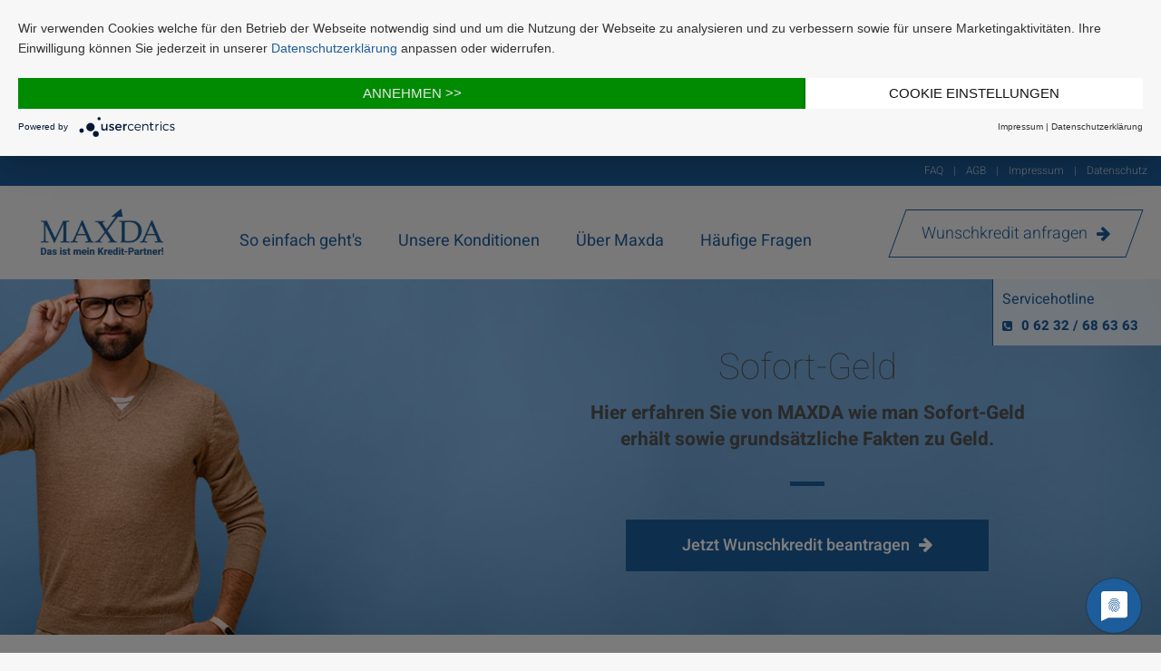

--- FILE ---
content_type: text/html; charset=UTF-8
request_url: https://www.maxda.de/themen/sofort-geld/
body_size: 13830
content:
<!doctype html>
<html lang="de">
<head>

    <meta charset="utf-8">
    <meta name="viewport" content="width=device-width, initial-scale=1.0"/>
    <meta http-equiv="x-ua-compatible" content="ie=edge">
    <link rel="shortcut icon" type="image/x-icon" href="/images/favicon.png">

    
            <title>Sofort-Geld - im Überblick. Erklärt von MAXDA!</title>
        <meta name="description" content="Sofort-Geld - So kommen Sie schnell an Geld ✔ Quellen ✔ Finanzierungsformen ✔Alle Fakten zum Thema Geld ✔ Jetzt informieren!" />

    
    <link rel="stylesheet" href="/bundles/app/dist/css/main.min.css"/>

    <script src="/bundles/app/dist/js/all.js"></script>

    <script type="application/javascript" src="https://app.usercentrics.eu/latest/main.js" id="04npEEuc" ></script>

    <script type="text/javascript">
        // create dataLayer
        window.dataLayer = window.dataLayer || [];
        function gtag() {
            dataLayer.push(arguments);
        }

        // set „denied" as default for both ad and analytics storage,
        gtag("consent", "default", {
            ad_storage: "denied",
            analytics_storage: "denied",
            wait_for_update: 2000 // milliseconds to wait for update
        });

        // Enable ads data redaction by default [optional]
        gtag("set", "ads_data_redaction", true);
    </script>

    <script type="text/javascript">
        // Google Tag Manager
        (function(w, d, s, l, i) {
            w[l] = w[l] || [];
            w[l].push({
                'gtm.start': new Date().getTime(),
                event: 'gtm.js'
            });
            var f = d.getElementsByTagName(s)[0],
                j = d.createElement(s),
                dl = l != 'dataLayer' ? '&l=' + l : '';
            j.async = true;
            j.src =
                'https://www.googletagmanager.com/gtm.js?id=' + i + dl;
            f.parentNode.insertBefore(j, f);
        })(window, document, 'script', 'dataLayer', 'GTM-TLTW76T');
    </script>

</head>

<body>

<noscript><iframe src="https://www.googletagmanager.com/ns.html?id=GTM-TLTW76T"
                  height="0" width="0" style="display:none;visibility:hidden"></iframe></noscript>


                        <nav class="w-100 g-pos-abs g-z-index-9999 g-top-0 g-hidden-md-down g-bg-primary g-py-7" aria-label="Rechtliche Links">
    <div class="container-fluid">
        <div class="row flex-column flex-md-row justify-content-between align-items-center g-font-weight-300 g-color-white-opacity-0_8">
            <div class="col-auto g-pos-rel g-text-centered--sm ml-lg-auto g-px-15">
                <ul class="list-inline g-overflow-hidden g-font-size-10 g-font-size-12--md g-mt-minus-10 g-mx-minus-4 mb-0">
                    <li class="list-inline-item g-mx-4 g-mt-10"><a
                                class="g-color-white-opacity-0_8 g-color-white--hover g-text-underline--none--hover"
                                href="/faq/">FAQ</a></li>
                    <li class="list-inline-item g-mx-4 g-mt-10">|</li>
                    <li class="list-inline-item g-mx-4 g-mt-10"><a
                                class="g-color-white-opacity-0_8 g-color-white--hover g-text-underline--none--hover"
                                href="/agb/">AGB</a></li>
                    <li class="list-inline-item g-mx-4 g-mt-10">|</li>
                    <li class="list-inline-item g-mx-4 g-mt-10"><a
                                class="g-color-white-opacity-0_8 g-color-white--hover g-text-underline--none--hover"
                                href="/impressum/">Impressum</a></li>
                    <li class="list-inline-item g-mx-4 g-mt-10">|</li>
                    <li class="list-inline-item g-mx-4 g-mt-10"><a
                                class="g-color-white-opacity-0_8 g-color-white--hover g-text-underline--none--hover"
                                href="/datenschutz/">Datenschutz</a></li>
                </ul>
            </div>
        </div>
    </div>
</nav>        <!-- Topbar 21.01.2026 14:41:54 -->
        
                                        
    
    


    
    <header id="js-header" class="u-header u-header--static g-pt-0 g-pt-35--lg">
    <div class="u-header__section u-header__section--light u-shadow-v27 g-bg-gray-light-v4-1 g-py-7 g-py-0--md"
         data-header-fix-moment-exclude="g-py-10"
         data-header-fix-moment-classes="g-py-0">
        <nav class="navbar navbar-expand-lg g-py-0 g-pl-15--md">
            <div class="container-fluid g-pos-rel">
                <button class="navbar-toggler btn g-line-height-1 g-brd-none g-pa-0" type="button"
                        aria-label="Toggle navigation"
                        aria-expanded="false"
                        aria-controls="navBar"
                        data-toggle="collapse"
                        data-target="#navBar">
                <span class="hamburger hamburger--slider">
                  <span class="hamburger-box ">
                    <span class="hamburger-inner"></span>
                  </span>
                </span>
                </button>
                <a href="/" class="navbar-brand u-header__logo g-pl-15--sm g-pos-rel"
                   data-type="static">
                    <img class="u-header__logo-img u-header__logo-img--main g-width-110 g-width-200--lg" src="/images/logo-dark.png" alt="Maxda Logo">
                </a>
                <div class="navbar-collapse align-items-center flex-sm-row g-pt-10 g-pt-0--lg collapse" id="navBar" style="">
                    <ul class="text-center g-brd-gray-light-v1 g-brd-top g-mb-15 g-pt-5 g-mx-minus-15 g-hidden-md-up list-inline g-overflow-hidden g-font-weight-300 g-font-size-11">
                        <li class="list-inline-item g-mx-2 g-mt-12">
                            <a href="https://www.facebook.com/www.maxda.de" aria-label="Facebook" class="g-text-underline--none" rel="nofollow"><i class="fa fa-facebook-f"></i></a>
                        </li>
                        <li class="list-inline-item g-mx-2 g-mt-12">|</li>
                        <li class="list-inline-item g-mx-2 g-mt-12">
                            <a href="https://www.youtube.com/channel/UCnjT4dpya6jYlvOtB4hEijQ" aria-label="YouTube" class="g-color-youtube g-text-underline--none" rel="nofollow"><i class="fa fa-youtube-play"></i></a>
                        </li>
                        <li class="list-inline-item g-mx-2 g-mt-12">|</li>
                        <li class="list-inline-item g-mx-2 g-mt-12">
                            <a href="/faq/" class="g-text-underline--none">FAQ</a>
                        </li>
                        <li class="list-inline-item g-mx-2 g-mt-12">|</li>
                        <li class="list-inline-item g-mx-2 g-mt-12">
                            <a href="/agb/" class="g-text-underline--none">AGB</a>
                        </li>
                        <li class="list-inline-item g-mx-2 g-mt-12">|</li>
                        <li class="list-inline-item g-mx-2 g-mt-12">
                            <a href="/impressum/" class="g-text-underline--none">Impressum</a>
                        </li>
                        <li class="list-inline-item g-mx-2 g-mt-12">|</li>
                        <li class="list-inline-item g-mx-2 g-mt-12">
                            <a href="/datenschutz/" class="g-text-underline--none">Datenschutz</a>
                        </li>
                    </ul>
                    <ul class="navbar-nav g-color-gray-dark-v5 u-main-nav-v10 g-font-weight-300 g-mb-10 g-mb-0--lg mr-auto g-ml-50--lg">
                        <li class="nav-item g-mx-20--lg">
                            <a href="/so-einfach-gehts/" class="g-font-size-18--md g-color-primary nav-link g-pt-45--lg g-pb-25--md g-pl-25 g-pl-0--lg">So einfach geht's</a>
                        </li>
                        <li class="nav-item g-mx-20--lg">
                            <a href="/konditionen/" class="g-font-size-18--md g-color-primary nav-link g-pt-45--lg g-pb-25--md g-pl-25 g-pl-0--lg">Unsere Konditionen</a>
                        </li>
                        <li class="nav-item g-mx-20--lg">
                            <a href="/portrait/" class="g-font-size-18--md g-color-primary nav-link g-pt-45--lg g-pb-25--md g-pl-25 g-pl-0--lg">Über Maxda</a>
                        </li>
                        <li class="nav-item g-mx-20--lg">
                            <a href="/faq/" class="g-font-size-18--md g-color-primary nav-link g-pt-45--lg g-pb-25--md g-pl-25 g-pl-0--lg">Häufige Fragen</a>
                        </li>
                    </ul>
                    <a href="/anfrage/" class="g-hidden-md-up btn btn-block btn-xl u-btn-primary g-mb-20 g-mt-15"><span class="g-font-weight-300">Direkt zum Wunschkredit »</span></a>
                </div>
                <a href="/anfrage/" class="btn-anfrage rounded-0 g-hidden-lg-down btn btn-xl u-btn-skew u-btn-outline-primary js-sticky-anfrage" data-type="" data-start-point="main" data-end-point="#anfrage-ende">
                    <span class="g-flex-centered g-font-weight-300 u-btn-skew__inner">Wunschkredit anfragen <i class="fa fa-arrow-right g-ml-10"></i></span>
                </a>

                <a href="tel:06232686363" class="g-hidden-md-up g-flex-centered w-50x g-bg-gray-light-v3 ml-auto g-hidden-md-up btn btn-sm g-font-weight-500 rounded-0"> <span class="g-mr-10">Hotline</span><i class="fa fa-phone"></i>
                </a>
            </div>
        </nav>
    </div>
    <div class="float-right g-pos-abs g-right-0 g-bg-white-opacity-0_8 g-brd-left g-brd-primary g-hidden-lg-down g-pr-15">
        <div class="g-pa-10">
            <p class="g-color-primary g-font-size-16 g-mb-4">Servicehotline</p>
            <a href="tel:0 62 32 / 68 63 63">
                <i class="u-icon-v1 g-width-auto g-pr-10 g-height-auto g-color-primary fa fa-phone-square"></i><span class="g-color-primary g-font-size-15 g-font-weight-800">0 62 32 / 68 63 63</span>
            </a>
        </div>
    </div>
</header>

                    <!-- Navi 21.01.2026 14:41:54 -->
        
<main>

    
            
    
        <section
                class="g-bg-none--sm g-bg-transparent--sm dzsparallaxer auto-init height-is-based-on-content use-loading mode-scroll dzsprx-readyall loaded"
                data-options="{direction: &quot;reverse&quot;, settings_mode_oneelement_max_offset: &quot;150&quot;}">
            <div class="divimage dzsparallaxer--target w-100 u-bg-overlay g-bg-bluegray-opacity-0_5--after g-bg-none--sm"
                 style="height: 130%; background-image: url(&quot;/images/gallerie/mann-ordner.jpg&quot;);"></div>
            <div class="container u-bg-overlay__inner text-center g-pt-20 g-py-70--sm g-px-80--md offset-md-3">
                <div class="text-center">
                    <div class="u-heading-v2-2--bottom g-brd-primary g-mb-30">
                        <h1 class="h4 u-heading-v2__title g-font-weight-100 g-font-size-40--md g-font-size-24 g-theme-color-gray-dark-v1">Sofort-Geld</h1>
                        <p class="h4 g-font-weight-700 g-width-50x--md mx-auto">Hier erfahren Sie von MAXDA wie man Sofort-Geld erhält sowie grundsätzliche Fakten zu Geld.</p>
                    </div>
                    <a class="btn btn-xl u-btn-primary g-width-400 g-flex-centered u-block-hover g-font-weight-500 rounded-0 g-px-18 g-py-15 mx-auto"
                       href="/anfrage/">Jetzt Wunschkredit beantragen <i class="fa fa-arrow-right g-ml-10"></i>
                    </a>
                </div>

            </div>
        </section>

    
            <div class="container g-mt-40 g-mb-30">
            <div class="row">
                <div id="page-sidebar" class="col-12 col-md-4 g-hidden-md-down">
                    <div>
                        <p class="g-font-size-18 g-color-primary text-uppercase">Themen zu Sofort-Geld</p>
                        <ul id="navi-left" class="js-sticky-block list-unstyled" data-start-point="#page-content"
                            data-end-point="#page-end" data-sticky-view="md">
                                                                                            <li class="g-bg-primary">
                                    <a data-tabindex-counter="8" data-tabindex-value="none"
                                       href="#1" tabindex="-1"
                                       class="g-color-white font-weight-300 g-pa-20 g-pb-0 d-block">Allgemeines zu Sofort-Geld</a>
                                </li>
                                                                                                                            <li class="g-bg-primary">
                                    <a data-tabindex-counter="8" data-tabindex-value="none"
                                       href="#2" tabindex="-1"
                                       class="g-color-white font-weight-300 g-pa-20 g-pb-0 d-block">Sofort Geld in Form eines Annuitätendarlehens</a>
                                </li>
                                                                                                                            <li class="g-bg-primary">
                                    <a data-tabindex-counter="8" data-tabindex-value="none"
                                       href="#3" tabindex="-1"
                                       class="g-color-white font-weight-300 g-pa-20 g-pb-0 d-block">Tilgungsdarlehen als Kreditform für Sofort Geld</a>
                                </li>
                                                                                                                            <li class="g-bg-primary">
                                    <a data-tabindex-counter="8" data-tabindex-value="none"
                                       href="#4" tabindex="-1"
                                       class="g-color-white font-weight-300 g-pa-20 g-pb-0 d-block">Sofort Geld durch ein Fälligkeitsdarlehen</a>
                                </li>
                                                                                                                            <li class="g-bg-primary">
                                    <a data-tabindex-counter="8" data-tabindex-value="none"
                                       href="#5" tabindex="-1"
                                       class="g-color-white font-weight-300 g-pa-20 g-pb-0 d-block">Sofort Geld von MAXDA</a>
                                </li>
                                                                                                                            <li class="g-bg-primary">
                                    <a data-tabindex-counter="8" data-tabindex-value="none"
                                       href="#6" tabindex="-1"
                                       class="g-color-white font-weight-300 g-pa-20 g-pb-0 d-block">Sofort Geld: Unbürokratische Handlungsschnelligkeit bei MAXDA</a>
                                </li>
                                                                                                                            <li class="g-bg-primary">
                                    <a data-tabindex-counter="8" data-tabindex-value="none"
                                       href="#7" tabindex="-1"
                                       class="g-color-white font-weight-300 g-pa-20 g-pb-0 d-block">Rückzahlung von Sofort Geld</a>
                                </li>
                                                                                                                            <li class="g-bg-primary">
                                    <a data-tabindex-counter="8" data-tabindex-value="none"
                                       href="#8" tabindex="-1"
                                       class="g-color-white font-weight-300 g-pa-20 g-pb-0 d-block">Grundsätzliches zum Thema Geld</a>
                                </li>
                                                                                                                            <li class="g-bg-primary">
                                    <a data-tabindex-counter="8" data-tabindex-value="none"
                                       href="#9" tabindex="-1"
                                       class="g-color-white font-weight-300 g-pa-20 g-pb-0 d-block">Die Funktion von Geld</a>
                                </li>
                                                                                                                            <li class="g-bg-primary">
                                    <a data-tabindex-counter="8" data-tabindex-value="none"
                                       href="#10" tabindex="-1"
                                       class="g-color-white font-weight-300 g-pa-20 g-pb-0 d-block">Das Geld und seine Geschichte </a>
                                </li>
                                                                                                                            <li class="g-bg-primary">
                                    <a data-tabindex-counter="8" data-tabindex-value="none"
                                       href="#11" tabindex="-1"
                                       class="g-color-white font-weight-300 g-pa-20 g-pb-0 d-block">Das Kreditgeld</a>
                                </li>
                                                                                                                            <li class="g-bg-primary">
                                    <a data-tabindex-counter="8" data-tabindex-value="none"
                                       href="#12" tabindex="-1"
                                       class="g-color-white font-weight-300 g-pa-20 g-pb-0 d-block">Geld in Form von Münzen</a>
                                </li>
                                                                                                                            <li class="g-bg-primary">
                                    <a data-tabindex-counter="8" data-tabindex-value="none"
                                       href="#13" tabindex="-1"
                                       class="g-color-white font-weight-300 g-pa-20 g-pb-0 d-block">Papiergeld: Die ersten Geldscheine</a>
                                </li>
                                                                                                                            <li class="g-bg-primary">
                                    <a data-tabindex-counter="8" data-tabindex-value="none"
                                       href="#14" tabindex="-1"
                                       class="g-color-white font-weight-300 g-pa-20 g-pb-0 d-block">Geld und die EZB</a>
                                </li>
                                                                                                                            <li class="g-bg-primary">
                                    <a data-tabindex-counter="8" data-tabindex-value="none"
                                       href="#15" tabindex="-1"
                                       class="g-color-white font-weight-300 g-pa-20 g-pb-0 d-block">Buchgeld: Zahlungsverkehr ohne bares Geld</a>
                                </li>
                                                                                                                            <li class="g-bg-primary">
                                    <a data-tabindex-counter="8" data-tabindex-value="none"
                                       href="#16" tabindex="-1"
                                       class="g-color-white font-weight-300 g-pa-20 g-pb-0 d-block g-pb-20">Elektronisches Geld</a>
                                </li>
                                                                                    </ul>
                    </div>
                </div>
                <div class="col-12 col-lg-8">
                    <div class="u-shadow-v11 rounded g-pa-20 g-mb-20 g-bg-white" id="page-content">
                                                    <h2 id="1">Allgemeines zu Sofort-Geld</h2>
                            <p style="margin-bottom:3.75pt; margin:0cm 0cm 8pt"><span style="font-size:11pt"><span style="line-height:18.0pt"><span style="font-family:Calibri,sans-serif"><span style="font-size:10.5pt"><span style="font-family:&quot;Arial&quot;,sans-serif"><span style="color:#333333"><img alt="Sofort-Geld erklärt von MAXDA" class="capter" src="/themen/sofort-geld/image-thumb__109687__auto_1f891bd5eb142807016c2634ecc9a380/sofort-geld-maxda-100p-01.png" style="width:600px;" /></span></span></span></span></span></span></p>

<p style="margin-bottom:3.75pt; margin:0cm 0cm 8pt"><span style="font-size:11pt"><span style="line-height:18.0pt"><span style="font-family:Calibri,sans-serif"><span style="font-size:10.5pt"><span style="font-family:&quot;Arial&quot;,sans-serif"><span style="color:#333333">Wenn Sie ein Darlehen oder Kredit aufnehmen möchten, um sofort Geld zu erhalten, bedeutet dies nichts anderes, als dass Sie sich Fremdkapital beschaffen. </span></span></span></span></span></span></p>

<p style="margin-bottom:3.75pt; margin:0cm 0cm 8pt"><span style="font-size:11pt"><span style="line-height:18.0pt"><span style="font-family:Calibri,sans-serif"><span style="font-size:10.5pt"><span style="font-family:&quot;Arial&quot;,sans-serif"><span style="color:#333333">Im einfachsten Fall erhalten Sie einen Kredit über <b>Verwandtschaft oder Bekanntschaften</b>. Um diese Beziehungen nicht durch Geld zu gefährden, sollten auch hier - wie bei der Sofortauszahlung durch eine Bank – schriftliche Rahmenbedingungen vor dem Leihen vereinbart werden. </span></span></span></span></span></span></p>

<p style="margin-bottom:3.75pt; margin:0cm 0cm 8pt"><span style="font-size:11pt"><span style="line-height:18.0pt"><span style="font-family:Calibri,sans-serif"><span style="font-size:10.5pt"><span style="font-family:&quot;Arial&quot;,sans-serif"><span style="color:#333333">Jedoch haben nur wenige das Glück, Geld sofort durch Beziehungen zu erhalten. Vielleicht wollen Sie auch Nachfragen beim Leihen von Geld umgehen. Dann bleibt Ihnen aber die Möglichkeit über einen <b>Kreditvermittler</b> wie MAXDA nicht nur <b>schnell</b>, sondern auch zu den <b>günstigsten Konditionen</b> sofort an Geld zu gelangen. Der Kreditvergleich über MAXDA bietet eine gute <b>Alternative zu teuren Dispozinsen</b> Ihres Kontos und ermöglicht zudem sofort <b>Geld trotz Schufa</b> als Auszahlung zu erhalten.</span></span></span></span></span></span></p>

<p style="margin-bottom:3.75pt; margin:0cm 0cm 8pt"><span style="font-size:11pt"><span style="line-height:18.0pt"><span style="font-family:Calibri,sans-serif"><span style="font-size:10.5pt"><span style="font-family:&quot;Arial&quot;,sans-serif"><span style="color:#333333">Die Konditionen bzw. Bedingungen werden zuvor zwischen Darlehensgeber und -nehmer vereinbart und schriftlich fixiert. Bezüglich eines Gelddarlehens werden dabei in erster Linie die genaue Laufzeit des Darlehens, die Modalitäten rund um Darlehenssicherung sowie Tilgung und natürlich die zu zahlenden Zinsen im Vertragswerk festgehalten.</span></span></span></span></span></span></p>

<p style="margin-bottom:3.75pt; margin:0cm 0cm 8pt"><span style="font-size:11pt"><span style="line-height:18.0pt"><span style="font-family:Calibri,sans-serif"><span style="font-size:10.5pt"><span style="font-family:&quot;Arial&quot;,sans-serif"><span style="color:#333333">Nachdem der Kreditantrag bewilligt wurde, steht einer Sofortauszahlung des Minikredits in Höhe von 500 bis 7500 Euro auf Ihr Konto nichts mehr im Weg.</span></span></span></span></span></span></p>

                                                    <h2 id="2">Sofort Geld in Form eines Annuitätendarlehens</h2>
                            <p style="margin-bottom:3.75pt; margin:0cm 0cm 8pt"><span style="font-size:11pt"><span style="line-height:18.0pt"><span style="font-family:Calibri,sans-serif"><span style="font-size:10.5pt"><span style="font-family:&quot;Arial&quot;,sans-serif"><span style="color:#333333"><img alt="Sofort Geld in Form eines Annuitätendarlehens" class="hlp-right" src="/themen/sofort-geld/sofort-geld-maxda-sofort-geld-annuitaetendarlehen-50p-RECHTS-02.png" style="width:268px;" /></span></span></span></span></span></span></p>

<p style="margin-bottom:3.75pt; margin:0cm 0cm 8pt"><span style="font-size:11pt"><span style="line-height:18.0pt"><span style="font-family:Calibri,sans-serif"><span style="font-size:10.5pt"><span style="font-family:&quot;Arial&quot;,sans-serif"><span style="color:#333333">Das am häufigsten gewährte Darlehen ist das so genannte Annuitätendarlehen. Die Bezeichnung bezieht sich auf die Form der Rückzahlung, bei dem die erhobenen Zinsen und die eigentliche Tilgungsrate das Gerüst für die monatlich zurückzuführende Rate bilden. Bei Abschluss eines Annuitätendarlehens zum Erhalt von Sofort-Geld wird über einen <b>befristeten Zeitraum der Zinssatz fest geschrieben</b> Dieser Zeitraum darf sich dabei auch über die gesamte Laufzeit des Darlehens erstrecken.</span></span></span></span></span></span></p>

<p style="margin-bottom:3.75pt; margin:0cm 0cm 8pt"><span style="font-size:11pt"><span style="line-height:18.0pt"><span style="font-family:Calibri,sans-serif"><span style="font-size:10.5pt"><span style="font-family:&quot;Arial&quot;,sans-serif"><span style="color:#333333">Aufgrund dieser Ratenzusammensetzung aus einem Tilgungs- und Zinsanteil verringert sich im Laufe der Rückzahlung der Zinsteil zugunsten des Tilgungsanteils. Eine Faustregel besagt, dass im ersten Jahr mindestens ein Prozent der Kreditrestsumme als Tilgungsbetrag aufgewendet werden sollte. Mit fortschreitender Ratenzahl steigt die Tilgung dann theoretisch auf einhundert Prozent der Darlehenssumme im letzten Laufzeit-Jahr. Das Annuitätendarlehen ist eine Möglichkeit der Rückzahlung für einen Minikredit, bei dem Geld sofort ausgezahlt wird.</span></span></span></span></span></span></p>

                                                    <h2 id="3">Tilgungsdarlehen als Kreditform für Sofort Geld</h2>
                            <p style="margin-bottom:3.75pt; margin:0cm 0cm 8pt"><span style="font-size:11pt"><span style="line-height:18.0pt"><span style="font-family:Calibri,sans-serif"><span style="font-size:10.5pt"><span style="font-family:&quot;Arial&quot;,sans-serif"><span style="color:#333333"><img alt="Tilgungsdarlehen als Kreditform für Sofort Geld" class="hlp-left" src="/themen/sofort-geld/sofort-geld-maxda-tilgungsdarlehen-fuer-sofort-geld-50p-LINKS-04.png" style="width:268px;" /></span></span></span></span></span></span></p>

<p style="margin-bottom:3.75pt; margin:0cm 0cm 8pt"><span style="font-size:11pt"><span style="line-height:18.0pt"><span style="font-family:Calibri,sans-serif"><span style="font-size:10.5pt"><span style="font-family:&quot;Arial&quot;,sans-serif"><span style="color:#333333">Das Tilgungsdarlehen stellt eine weitere gängige Darlehensform dar, um sofort Geld zu erhalten. Als Charakteristikum für diese Art des Darlehens gilt, dass die entsprechende <b>Tilgung sich im Laufe der Jahre nicht verändert. </b>Zeitgleich sinkt aber der zu zahlende Zinsbetrag mit monatlich erfolgter Tilgung immer weiter. Diese Form der Darlehenstilgung, um sofort Geld zu erhalten, hat den Vorteil, dass die ersten Raten nur zum kleinen Teil aus den Zinsbelastungen bzw. den Zinszahlungen bestehen. Von Anfang an zahlen Sie bei einem Tilgungsdarlehen nämlich eine <b>feste Summe</b> an den Darlehens- bzw. Kreditgeber zurück.</span></span></span></span></span></span></p>

<p style="margin-bottom:3.75pt; margin:0cm 0cm 8pt"><span style="font-size:11pt"><span style="line-height:18.0pt"><span style="font-family:Calibri,sans-serif"><span style="font-size:10.5pt"><span style="font-family:&quot;Arial&quot;,sans-serif"><span style="color:#333333">Allerdings sind die gesamten monatlichen Belastungen - gerade in der Anfangszeit - im Vergleich zum Annuitätendarlehen in der Regel höher, da gerade die Zinsbelastungen bei einem Tilgungsdarlehen zu Beginn relativ hoch sind. <b>Mit Fortschreiten der vereinbarten Laufzeit verringert sich die Zinsbelastung deutlich</b>. </span></span></span></span></span></span></p>

                                                    <h2 id="4">Sofort Geld durch ein Fälligkeitsdarlehen</h2>
                            <p style="margin-bottom:3.75pt; margin:0cm 0cm 8pt"><span style="font-size:11pt"><span style="line-height:18.0pt"><span style="font-family:Calibri,sans-serif"><span style="font-size:10.5pt"><span style="font-family:&quot;Arial&quot;,sans-serif"><span style="color:#333333">In der Praxis häufig genutzt zum Erhalt von Sofort Geld&nbsp;wird des Weiteren das so bezeichnete endfällige Darlehen (auch: payment-in-kind; Fälligkeitsdarlehen). So wird ein Kredit bezeichnet, bei dem die <b>komplette Darlehensschuld zum Ende der entsprechenden</b> Laufzeit zurückgezahlt werden muss.</span></span></span></span></span></span></p>

<p style="margin-bottom:3.75pt; margin:0cm 0cm 8pt"><span style="font-size:11pt"><span style="line-height:18.0pt"><span style="font-family:Calibri,sans-serif"><span style="font-size:10.5pt"><span style="font-family:&quot;Arial&quot;,sans-serif"><span style="color:#333333">Diese Rückzahlungsmodalität kann durch eine im Vorfeld im Vertrag verankerte befristete Laufzeit vereinbart werden, kommt aber oftmals auch zum Einsatz, wenn eine Kündigung des Darlehens erfolgt ist. In einem solchen Fall wird in der Finanz- bzw. Kreditbranche auch von einem "endfällig stellen" gesprochen. Während der "normalen" Laufzeit müssen Sie <b>aber lediglich die anfallenden Zinsen</b> zahlen; dabei kommt es auf die Verhandlungen und die Voraussetzungen an, ob ein entsprechender Zinssatz bis zum Laufzeitende variabel oder fest ist.</span></span></span></span></span></span></p>

<p style="margin-bottom:3.75pt; margin:0cm 0cm 8pt"><span style="font-size:11pt"><span style="line-height:18.0pt"><span style="font-family:Calibri,sans-serif"><span style="font-size:10.5pt"><span style="font-family:&quot;Arial&quot;,sans-serif"><span style="color:#333333">Zur Absicherung bzw. als eine Art Tilgungsersatz oder Tilgungssurrogat müssen Sie in der Regel allerdings gegenüber dem jeweiligen Darlehensgeber Abtretungserklärungen, zum Beispiel von Ansprüchen aus Bausparverträgen, Investmentfonds, privaten Rentenversicherungen oder auch Kapitallebensversicherungen unterzeichnen. Dabei werden die entsprechenden Versicherungen, Fonds oder Verträge separat bespart und der so schließlich angesammelte Geldbetrag am Ende der Darlehenslaufzeit zur Rückzahlung verwendet. Wichtiger Bestandteil des Darlehens- bzw. Kreditvertrages ist dabei die Festlegung der Mindestbesparung.</span></span></span></span></span></span></p>

                                                    <h2 id="5">Sofort Geld von MAXDA</h2>
                            <p style="margin-bottom:3.75pt; margin:0cm 0cm 8pt"><span style="font-size:11pt"><span style="line-height:18.0pt"><span style="font-family:Calibri,sans-serif"><span style="font-size:10.5pt"><span style="font-family:&quot;Arial&quot;,sans-serif"><span style="color:#333333"><img alt="Sofort Geld von MAXDA" class="hlp-center" src="/themen/sofort-geld/image-thumb__109684__auto_1f891bd5eb142807016c2634ecc9a380/sofort-geld-maxda-sofort-geld-von-maxda-100p-MITTIG-03.png" style="width:600px;" /></span></span></span></span></span></span></p>

<p style="margin-bottom:3.75pt; margin:0cm 0cm 8pt"><span style="font-size:11pt"><span style="line-height:18.0pt"><span style="font-family:Calibri,sans-serif"><span style="font-size:10.5pt"><span style="font-family:&quot;Arial&quot;,sans-serif"><span style="color:#333333">Um sich ein faires und vor allem günstiges Darlehen vermitteln zu lassen, bei dem Sie sofort&nbsp;Geld bzw. zeitnah die Kreditsumme auf Ihr Konto erhalten, benötigen Sie einen <strong>kompetenten und zuverlässigen Partner</strong> wie MAXDA. Gerade die <strong>Transparenz</strong> im gesamten Prozess rund um die Antragsbearbeitung, Darlehensauswahl und schließlich die Sofortauszahlung ist die Kernkompetenz von MAXDA.</span></span></span></span></span></span></p>

<p style="margin-bottom:3.75pt; margin:0cm 0cm 8pt"><span style="font-size:11pt"><span style="line-height:18.0pt"><span style="font-family:Calibri,sans-serif"><span style="font-size:10.5pt"><span style="font-family:&quot;Arial&quot;,sans-serif"><span style="color:#333333">Als einer der größten und am meisten etablierten Finanzdienstleister im Bereich des Privatkundengeschäfts legen wir stets großen Wert auf die Zufriedenheit unserer Kunden. Um Ihnen dabei die<strong> bestmöglichen Konditionen</strong> bei einem Darlehen für Sofort Geld&nbsp;zu gewährleisten, arbeiten wir ausschließlich mit führenden und renommierten Kreditbanken aus Deutschland und Europa zusammen.</span></span></span></span></span></span></p>

<p style="margin-bottom:3.75pt; margin:0cm 0cm 8pt"><span style="font-size:11pt"><span style="line-height:18.0pt"><span style="font-family:Calibri,sans-serif"><span style="font-size:10.5pt"><span style="font-family:&quot;Arial&quot;,sans-serif"><span style="color:#333333">So sind wir stets in der Lage, Ihnen verschiedene Kreditformen für Sofort Geld&nbsp;wie ein<strong> Hypothekendarlehen oder einen Ratenkredit</strong> zu hervorragenden Bedingungen anzubieten. <strong>Allzweckdarlehen </strong>zu Ihrer persönlichen Verwendung vergeben wir dabei bereits ab einer Höhe von<strong> 500 Euro bis zu einer Summe von 250.000 Euro. </strong>Insbesondere <strong>Minikredit</strong> sind Beträge, die Sie bei unseren Partnern problemlos leihen können</span></span></span></span></span></span></p>

<p style="margin-bottom:3.75pt; margin:0cm 0cm 8pt"><span style="font-size:11pt"><span style="line-height:18.0pt"><span style="font-family:Calibri,sans-serif"><span style="font-size:10.5pt"><span style="font-family:&quot;Arial&quot;,sans-serif"><span style="color:#333333">Auch <strong>Beamtendarlehen </strong>sind diesbezüglich im Leistungsportfolio von uns integriert. Allerdings müssen für die Aufnahme eines Beamtendarlehens gewisse Voraussetzungen erfüllt werden. Wenn Sie Beamter oder Angestellter des öffentlichen Dienstes sind; aber auch als Arbeitnehmer mit einer <strong>mindestens zehnjährigen Betriebszugehörigkeit</strong> können Sie in den Genuss eines Beamtendarlehens, das sich über besonders günstige Zinskonditionen und über lange Laufzeiten (bis zu 240 Monate) definiert, kommen.</span></span></span></span></span></span></p>

<p style="margin-bottom:3.75pt; margin:0cm 0cm 8pt"><span style="font-size:11pt"><span style="line-height:18.0pt"><span style="font-family:Calibri,sans-serif"><span style="font-size:10.5pt"><span style="font-family:&quot;Arial&quot;,sans-serif"><span style="color:#333333">Bis zu einer Höhe von <strong>5.000 Euro</strong> können Sie bei uns sogar <strong>Kredite ohne Schufa-Eintragung</strong> erhalten, bei dem Sie allerdings eine Bearbeitungszeit von rund einer Woche einkalkulieren müssen, bevor Sie Ihr Geld erhalten. Der Begriff "Sofort Geld" Ist hier somit relativ.</span></span></span></span></span></span></p>

                                                    <h2 id="6">Sofort Geld: Unbürokratische Handlungsschnelligkeit bei MAXDA</h2>
                            <p style="margin-bottom:3.75pt; margin:0cm 0cm 8pt"><img alt="Sofort Geld: Unbürokratische Handlungsschnelligkeit bei MAXDA" class="hlp-right" src="/themen/sofort-geld/sofort-geld-maxda-unbuerokratische-handlungsschnelligkeit-100p-RECHTS-05.png" style="width:268px;" /><span style="font-size:11pt"><span style="line-height:18.0pt"><span style="font-family:Calibri,sans-serif"><span style="font-size:10.5pt"><span style="font-family:&quot;Arial&quot;,sans-serif"><span style="color:#333333"></span></span></span></span></span></span></p>

<p style="margin-bottom:3.75pt; margin:0cm 0cm 8pt"><span style="font-size:11pt"><span style="line-height:18.0pt"><span style="font-family:Calibri,sans-serif"><span style="font-size:10.5pt"><span style="font-family:&quot;Arial&quot;,sans-serif"><span style="color:#333333">Sofern Sie <b>18 Jahre </b>alt sind und mindestens <b>850 Euro netto im Monat verdienen</b>, haben Sie schon alle Voraussetzung für die erfolgreiche Vermittlung eines Darlehens für Sofort Geld erfüllt. Aber auch wenn Sie gerade nach Arbeit suchen und Arbeitslosengeld oder andere Sozialleistungen beziehen, kann Ihnen durch MAXDA geholfen werden. Wir konnten diesbezüglich schon bei etlichen&nbsp;scheinbar aussichtslosen Fällen durch unsere Vermittlungstätigkeiten für Sofort Geld für eine deutliche Verbesserung der jeweiligen finanziellen Situation sorgen.</span></span></span></span></span></span></p>

<p style="margin-bottom:3.75pt; margin:0cm 0cm 8pt"><span style="font-size:11pt"><span style="line-height:18.0pt"><span style="font-family:Calibri,sans-serif"><span style="font-size:10.5pt"><span style="font-family:&quot;Arial&quot;,sans-serif"><span style="color:#333333">Bei den von uns vermittelten Darlehen für Sofort Geld beginnt der anfallende effektive Jahreszinssatz bei sämtlichen Laufzeiten ab 3,99 Prozent. Dabei wird der mit uns vereinbarte Zinssatz festgesetzt, so dass Sie stets einen gleich bleibenden Zinssatz haben und in Ihrer Budgetplanung einen festen Posten ausweisen können.</span></span></span></span></span></span></p>

                                                    <h2 id="7">Rückzahlung von Sofort Geld</h2>
                            <p style="margin-bottom:3.75pt; margin:0cm 0cm 8pt"><span style="font-size:11pt"><span style="line-height:18.0pt"><span style="font-family:Calibri,sans-serif"><span style="font-size:10.5pt"><span style="font-family:&quot;Arial&quot;,sans-serif"><span style="color:#333333">Auch den Zeitpunkt der jeweiligen Rückzahlungsrate können Sie exakt bestimmen (1. oder 15. im jeweiligen Monat); die erste zu zahlende Rate wird für Sie dabei vier Wochen nach Erhalt der kompletten Darlehenssumme fällig. Wir gewährleisten dabei bereits bei Ihrer Darlehensanfrage ein unbürokratisches und schnellstmögliches Bearbeiten Ihres Anliegens.</span></span></span></span></span></span></p>

<p style="margin-bottom:3.75pt; margin:0cm 0cm 8pt"><span style="font-size:11pt"><span style="line-height:18.0pt"><span style="font-family:Calibri,sans-serif"><span style="font-size:10.5pt"><span style="font-family:&quot;Arial&quot;,sans-serif"><span style="color:#333333">Sobald Ihre Kreditanfrage für Sofort Geld bei uns eingegangen ist, informieren wir Sie per Email und auf postalischem Weg über die Unterlagen, die wir zur Prüfung Ihrer Darlehensanfrage benötigen. Sobald dann die von uns geforderten Unterlagen rund um Lohn- und Gehaltsabrechnungen, Mieteinkünfte, Rentenbescheide oder anderweitige Einkommensbescheinigungen zuzüglich des unterschriebenen Darlehensantrags bei MAXDA eingetroffen sind, sichern wir Ihnen die Prüfung der eingereichten Unterlagen noch am Eingangstag zu.</span></span></span></span></span></span></p>

<p style="margin-bottom:3.75pt; margin:0cm 0cm 8pt"><span style="font-size:11pt"><span style="line-height:18.0pt"><span style="font-family:Calibri,sans-serif"><span style="font-size:10.5pt"><span style="font-family:&quot;Arial&quot;,sans-serif"><span style="color:#333333">Sind alle Voraussetzungen Ihrerseits erfüllt, steht Ihnen zeitnah der Weg zu einem Darlehen mit Premium-Konditionen offen. Wenn Sie Fragen haben oder weitergehende Informationen wünschen, wie Sie sofort Geld erhalten können, können Sie sich jederzeit bei uns melden; innerhalb der Geschäftszeiten&nbsp;sind wir für <b>Sie per Email, telefonisch und natürlich auch persönlich erreichbar.</b></span></span></span></span></span></span><span style="font-size:11pt"><span style="line-height:107%"><span style="font-family:Calibri,sans-serif"></span></span></span></p>

                                                    <h2 id="8">Grundsätzliches zum Thema Geld</h2>
                            <p style="margin-top:0cm; margin-right:0cm; margin-bottom:3.75pt; margin-left:0cm"><span style="font-size:12pt"><span style="line-height:18.0pt"><span style="font-family:&quot;Times New Roman&quot;,serif"><span style="font-size:10.5pt"><span style="font-family:&quot;Arial&quot;,sans-serif"><span style="color:#333333">Der Begriff Geld stammt sowohl vom indogermanischen Wort Gold&nbsp;als auch vom althochdeutschen Wort für Wert ab. Ursprünglich war dieser Begriff in Verbindung mit <strong>Opfergaben</strong> zu sehen, aber ab dem 14. Jahrhundert wurde der Begriff für Zahlungsmittel insbesondere Münzen verwendet.</span></span></span></span></span></span></p>

<p style="margin-top:0cm; margin-right:0cm; margin-bottom:3.75pt; margin-left:0cm"><span style="font-size:12pt"><span style="line-height:18.0pt"><span style="font-family:&quot;Times New Roman&quot;,serif"><span style="font-size:10.5pt"><span style="font-family:&quot;Arial&quot;,sans-serif"><span style="color:#333333">Geld wird in zwei Kategorien unterteilt. Diese sind auf der einen Seite die <strong>materielle </strong>und auf der anderen Seite die<strong> immaterielle Form</strong>. Zu der materiellen Art gehört vor allem das Bargeld, also Banknoten und Münzen, während zu dem immateriellen Geld vor allem Kredite und Bankguthaben zählen.</span></span></span></span></span></span></p>

<p style="margin-top:0cm; margin-right:0cm; margin-bottom:3.75pt; margin-left:0cm"><span style="font-size:12pt"><span style="line-height:18.0pt"><span style="font-family:&quot;Times New Roman&quot;,serif"><span style="font-size:10.5pt"><span style="font-family:&quot;Arial&quot;,sans-serif"><span style="color:#333333">Die in einem Land genutzte Sorte von Geld heißt Währung. In erster Linie ist Geld ein überall angesehenes und akzeptiertes <strong>Tauschmittel</strong>, das immer weiter verwendet werden kann. Darüber hinaus gilt es als Studienobjekt verschiedener Fachrichtungen der Wirtschaftswissenschaften, Philosophie und der Soziologie.</span></span></span></span></span></span></p>

<p><span style="font-size:10.5pt"><span style="line-height:107%"><span style="font-family:&quot;Arial&quot;,sans-serif"><span style="color:#333333">In der Umgangssprache und Jugendsprache nehmen mit den Jahren auch die Synonyme für Geld zu. Außerdem erfreuen sich Begriffe wie Taler erneut großer Beliebtheit.</span></span></span></span></p>

                                                    <h2 id="9">Die Funktion von Geld</h2>
                            <p style="margin-top:0cm; margin-right:0cm; margin-bottom:3.75pt; margin-left:0cm"><span style="font-size:12pt"><span style="line-height:18.0pt"><span style="font-family:&quot;Times New Roman&quot;,serif"><span style="font-size:10.5pt"><span style="font-family:&quot;Arial&quot;,sans-serif"><span style="color:#333333">Geld findet eine Definition in der <strong>Volkswirtschaftslehre</strong>. Hier versteht man es vor allem als Zahlungsmittel, welches den <strong>Tausch </strong>von Gütern vereinfacht und seinen Wert behält.</span></span></span></span></span></span></p>

                                                    <h2 id="10">Das Geld und seine Geschichte </h2>
                            <p style="margin-top:0cm; margin-right:0cm; margin-bottom:3.75pt; margin-left:0cm"><span style="font-size:12pt"><span style="line-height:18.0pt"><span style="font-family:&quot;Times New Roman&quot;,serif"><span style="font-size:10.5pt"><span style="font-family:&quot;Arial&quot;,sans-serif"><span style="color:#333333">In der Vergangenheit wurden viele unterschiedliche Materialien wie etwa <strong>Gold, Silber, aber auch Muscheln als Zahlungsmittel</strong> und somit als Geld eingesetzt. Dieses Geld wird als <strong>Warengeld </strong>bezeichnet. Warengeld zeichnet sich dadurch aus, dass es entweder aus <strong>Naturalien</strong> wie etwa Getreide (Naturalgeld) oder aus Schmuckstücken bzw. Gold und Silber (Schmuckgeld) besteht. Aber auch Tiere können als Zahlungsmittel eingesetzt werden.</span></span></span></span></span></span></p>

<p style="margin-top:0cm; margin-right:0cm; margin-bottom:3.75pt; margin-left:0cm"><span style="font-size:12pt"><span style="line-height:18.0pt"><span style="font-family:&quot;Times New Roman&quot;,serif"><span style="font-size:10.5pt"><span style="font-family:&quot;Arial&quot;,sans-serif"><span style="color:#333333">Im Mittelalter wurde das <strong>Gewichtsgeld</strong> verwendet. Hier wurde das Gewicht von Gold und Silber etwa als Wert eingesetzt. Gerade in den letzten Jahren mehren sich nun die Gespräche über die<strong> Abschaffung von Bargeld</strong>.</span></span></span></span></span></span></p>

                                                    <h2 id="11">Das Kreditgeld</h2>
                            <p style="margin-top:0cm; margin-right:0cm; margin-bottom:3.75pt; margin-left:0cm"><span style="font-size:12pt"><span style="line-height:18.0pt"><span style="font-family:&quot;Times New Roman&quot;,serif"><span style="font-size:10.5pt"><span style="font-family:&quot;Arial&quot;,sans-serif"><span style="color:#333333">In der weiteren Geschichte kam immer mehr das Kreditgeld auf. Dieses war dazu bestimmt, Forderungen eines anderen zu befriedigen. In der heutigen Zeit ist dieses Geld sehr verbreitet, denn jedes Darlehen zählt zum Kreditgeld.</span></span></span></span></span></span></p>

<p style="margin-top:0cm; margin-right:0cm; margin-bottom:3.75pt; margin-left:0cm"><span style="font-size:12pt"><span style="line-height:18.0pt"><span style="font-family:&quot;Times New Roman&quot;,serif"><span style="font-size:10.5pt"><span style="font-family:&quot;Arial&quot;,sans-serif"><span style="color:#333333">Bis zu Beginn des 20. Jahrhunderts waren die Währungen der einzelnen Länder in der Regel durch <strong>Gold- oder Silberstandards</strong> definiert. Hier wurden Preise in den jeweiligen Gold- oder Silbermengen angegeben. Gold hatte jedoch einen Sonderstatus und wurde in der Regel dazu benutzt, <strong>Forderungen aus dem Ausland </strong>zu begleichen. Im Laufe des 19. Jahrhunderts wurde Silber als Standard durch Gold abgelöst.</span></span></span></span></span></span></p>

<p style="margin-top:0cm; margin-right:0cm; margin-bottom:3.75pt; margin-left:0cm"><span style="font-size:12pt"><span style="line-height:18.0pt"><span style="font-family:&quot;Times New Roman&quot;,serif"><span style="font-size:10.5pt"><span style="font-family:&quot;Arial&quot;,sans-serif"><span style="color:#333333">Bis zu Beginn des Ersten Weltkrieges herrschte in Deutschland ein sehr gutes, stabiles <strong>Währungsverhältnis</strong>. Dadurch gab es kaum Kursunterschiede in den einzelnen Geldformen. Auch war der Wechsel zwischen den einzelnen Ländern äußerst stabil.</span></span></span></span></span></span></p>

<p style="margin-top:0cm; margin-right:0cm; margin-bottom:3.75pt; margin-left:0cm"><span style="font-size:12pt"><span style="line-height:18.0pt"><span style="font-family:&quot;Times New Roman&quot;,serif"><span style="font-size:10.5pt"><span style="font-family:&quot;Arial&quot;,sans-serif"><span style="color:#333333">In der weiteren Folge des 20. Jahrhunderts fielen die Währungsstandards weg. Sie wurden durch politische Maßnahmen, die eine <strong>Preisstabilität </strong>gewähren sollten und auch heute noch sollen, der einzelnen <strong>Zentralbanken </strong>ersetzt.</span></span></span></span></span></span></p>

                                                    <h2 id="12">Geld in Form von Münzen</h2>
                            <p style="margin-top:0cm; margin-right:0cm; margin-bottom:3.75pt; margin-left:0cm"><span style="font-size:12pt"><span style="line-height:18.0pt"><span style="font-family:&quot;Times New Roman&quot;,serif"><span style="font-size:10.5pt"><span style="font-family:&quot;Arial&quot;,sans-serif"><span style="color:#333333">Münzgeld wurde erstmals im 7. Jahrhundert v. Chr. verwendet. Durch seine Einführung wurde der Handel wesentlich erleichtert. Das Münzgeld hatte immer die gleiche Form, das gleiche Gewicht und Aussehen. Statt einer Wägung konnte eine Zählung erfolgen. Durch diese <strong>Gleichheit </strong>unterlag es auch keinem Wechselkurs oder musste in Gold- bzw. Silberwerte umgerechnet werden. Im Verlauf der Geschichte kam es allerdings auch dazu, dass privat geprägtes Münzgeld mehr angesehen war als das staatliche. Der Grund hierfür lag in der <strong>Prägequalität</strong>, die bei dem privaten Geld höher war und somit schwerer zu fälschen war.</span></span></span></span></span></span></p>

                                                    <h2 id="13">Papiergeld: Die ersten Geldscheine</h2>
                            <p style="margin-top:0cm; margin-right:0cm; margin-bottom:3.75pt; margin-left:0cm"><span style="font-size:12pt"><span style="line-height:18.0pt"><span style="font-family:&quot;Times New Roman&quot;,serif"><span style="font-size:10.5pt"><span style="font-family:&quot;Arial&quot;,sans-serif"><span style="color:#333333">Das erste Papiergeld entstand im <strong>11. Jahrhundert in China.</strong> Es sollte als Ersatz bzw. Vertretung bei einem Mangel oder Engpass von Münzgeld verwendet werden. Dieses erste Papiergeld kann als <strong>Schuldschein</strong> verstanden werden, denn sie forderten den Inhaber auf, den Gegenwert in Münzen auszuzahlen.</span></span></span></span></span></span></p>

<p style="margin-top:0cm; margin-right:0cm; margin-bottom:3.75pt; margin-left:0cm"><span style="font-size:12pt"><span style="line-height:18.0pt"><span style="font-family:&quot;Times New Roman&quot;,serif"><span style="font-size:10.5pt"><span style="font-family:&quot;Arial&quot;,sans-serif"><span style="color:#333333">Im Vergleich zu China wurde das Papiergeld in Europa erst Ende des 15. Jahrhunderts in Spanien eingeführt. Es folgten die Niederlande, Schweden und Frankreich. In Deutschland wurde die Banknote als Zahlungsmittel erst im Laufe des 19. Jahrhunderts eingeführt und neben der Münze auch akzeptiert. Seinen Gegenwert fand das Papiergeld in dem Vertrauen, es jederzeit in Münzen umtauschen zu können. Aber auch der Handelswechsel wurde zur Sicherung der Banknote akzeptiert.</span></span></span></span></span></span></p>

<p style="margin-top:0cm; margin-right:0cm; margin-bottom:3.75pt; margin-left:0cm"><span style="font-size:12pt"><span style="line-height:18.0pt"><span style="font-family:&quot;Times New Roman&quot;,serif"><span style="font-size:10.5pt"><span style="font-family:&quot;Arial&quot;,sans-serif"><span style="color:#333333">In der heutigen Zeit, in welcher der Euro verwendet wird, sind solche Deckungen nicht mehr gegeben. Hier werden vielmehr die Forderungen der Europäischen Zentralbank gegenüber anderer Kreditinstitute als Deckung eingesetzt.</span></span></span></span></span></span></p>

                                                    <h2 id="14">Geld und die EZB</h2>
                            <p style="margin-top:0cm; margin-right:0cm; margin-bottom:3.75pt; margin-left:0cm"><span style="font-size:12pt"><span style="line-height:18.0pt"><span style="font-family:&quot;Times New Roman&quot;,serif"><span style="font-size:10.5pt"><span style="font-family:&quot;Arial&quot;,sans-serif"><span style="color:#333333">Dies sieht folgendermaßen aus: Wenn eine Bank Geld von der EZB benötigt, fordert diese wie bei einem üblichen Kredit im privaten Bereich auch ausreichend <strong>Sicherheiten </strong>von der betreffenden Bank, dem Kreditnehmer. Diese Sicherheiten können unter anderem <strong>Schuldtitel</strong> sein, die von der öffentlichen Hand, also dem Staat her, stammen.</span></span></span></span></span></span></p>

<p style="margin-top:0cm; margin-right:0cm; margin-bottom:3.75pt; margin-left:0cm"><span style="font-size:12pt"><span style="line-height:18.0pt"><span style="font-family:&quot;Times New Roman&quot;,serif"><span style="font-size:10.5pt"><span style="font-family:&quot;Arial&quot;,sans-serif"><span style="color:#333333">Die EZB ist im Vergleich zu den früheren Verfahren auch nicht dazu verpflichtet, Geld in einem festgesetzten Gegenwert bzw. einer festgesetzten Menge Silber oder Gold zu tauschen.</span></span></span></span></span></span></p>

<p style="margin-top:0cm; margin-right:0cm; margin-bottom:3.75pt; margin-left:0cm"><span style="font-size:12pt"><span style="line-height:18.0pt"><span style="font-family:&quot;Times New Roman&quot;,serif"><span style="font-size:10.5pt"><span style="font-family:&quot;Arial&quot;,sans-serif"><span style="color:#333333">Papiergeld ist kostengünstig und ohne großen Aufwand herzustellen. Es kann mit einem Banknotenmonopol wie es etwa die EZB besitzt zum gesetzlich vorgeschriebenen Zahlungsmittel erklärt werden. Wenn die Ausgabe von Papiergeld zu groß wird, kommt es zu einer <strong>Inflation</strong>, das bedeutet, es sind Preissteigerungen und ein Kaufkraftverlust die Folge. Dies resultiert vor allem aus der Vergangenheit, in der Papiergeld in hohem Maße gedruckt worden war, um Kriege zu finanzieren.</span></span></span></span></span></span></p>

                                                    <h2 id="15">Buchgeld: Zahlungsverkehr ohne bares Geld</h2>
                            <p style="margin-top:0cm; margin-right:0cm; margin-bottom:3.75pt; margin-left:0cm"><span style="font-size:12pt"><span style="line-height:18.0pt"><span style="font-family:&quot;Times New Roman&quot;,serif"><span style="font-size:10.5pt"><span style="font-family:&quot;Arial&quot;,sans-serif"><span style="color:#333333">Unter Buchgeld (Giralgeld) versteht man den <strong>Anspruch auf Zahlung von Geld eines Kunden gegenüber einer Bank</strong>. Dieser Begriff stammt aus der Zeit, in der Konten noch schriftlich in sogenannten <strong>Kontenbüchern </strong>geführt wurden. Die Bestände auf den Konten heißen <strong>Sichtguthaben</strong>. Sichtguthaben müssen durch die Bank jederzeit an den Kunden auf Verlangen ausgezahlt werden können.</span></span></span></span></span></span></p>

<p style="margin-top:0cm; margin-right:0cm; margin-bottom:3.75pt; margin-left:0cm"><span style="font-size:12pt"><span style="line-height:18.0pt"><span style="font-family:&quot;Times New Roman&quot;,serif"><span style="font-size:10.5pt"><span style="font-family:&quot;Arial&quot;,sans-serif"><span style="color:#333333">In der heutigen Zeit wird das <strong>Buchgeld meist elektronisch</strong> über EDV-Systeme geführt und verwaltet und bildet die Basis des <strong>bargeldlosen Zahlungsverkehrs</strong>. Die Sichtguthaben entstehen auf unterschiedliche Weisen. Diese können Einzahlungen von Bargeld, Bewilligung von Krediten oder elektronische Überweisungen sein. Der Inhaber eines solchen Sichtguthaben kann auf diesen Wegen aber auch Zahlungen vornehmen, das heißt Überweisungen auf andere Konten tätigen oder Bargeld abheben bzw. auszahlen lassen oder auch Schecks ausstellen.</span></span></span></span></span></span></p>

<p style="margin-top:0cm; margin-right:0cm; margin-bottom:3.75pt; margin-left:0cm"><span style="font-size:12pt"><span style="line-height:18.0pt"><span style="font-family:&quot;Times New Roman&quot;,serif"><span style="font-size:10.5pt"><span style="font-family:&quot;Arial&quot;,sans-serif"><span style="color:#333333">Durch die Möglichkeit der Überweisungen sind Sichtguthaben neben dem Bargeld auch zum Zahlungsmittel geworden. Im Gegensatz zum Bargeld ist das Buchgeld bzw. Sichtguthaben <strong>kein gesetzliches Zahlungsmittel </strong>und muss daher nicht angenommen werden.</span></span></span></span></span></span></p>

                                                    <h2 id="16">Elektronisches Geld</h2>
                            <p style="margin-top:0cm; margin-right:0cm; margin-bottom:3.75pt; margin-left:0cm"><span style="font-size:12pt"><span style="line-height:18.0pt"><span style="font-family:&quot;Times New Roman&quot;,serif"><span style="font-size:10.5pt"><span style="font-family:&quot;Arial&quot;,sans-serif"><span style="color:#333333">Neben den bisher bekannten Formen des Geldes (Münzgeld, Papiergeld und Buchgeld) gibt es heute auch noch das elektronische Geld. Dieses Geld ist eine Art des Buchgeldes. Anwendung findet diese Form in der Regel bei den sogenannten <strong>Geldkarten</strong>. Diese erhalten per Datenübertragung einen bestimmten Wert, der dann dem Inhaber zur freien Verfügung steht. Elektronisches Geld ist lediglich eine <strong>Forderung </strong>gegenüber dem Herausgeber in der bestimmten Höhe, es stellt<strong> keinen Kredit</strong> dar. Kreditkarten gehören nicht zu dieser Art des Geldes.</span></span></span></span></span></span></p>

                                            </div>
                    <div id="page-end"></div>
                    <a href="/themen/"
                       class="btn u-btn-primary rounded-0 g-py-12 g-px-25 w-100 g-width-auto--md g-mb-40 g-mb-0--md">zurück</a>
                </div>
            </div>
        </div>
    
    
</main>

                                        
    <footer class="footer" id="footer">
    <div class="g-bg-white g-py-30">
        <div class="container">
            <div class="row no-gutters">
                <div class="col-sm-4 col-6 tuev g-pt-30 g-pr-4 g-mt-minus-10">
                    
                </div>
                <div class="col-sm-4 col-6 g-pl-4 g-mt-minus-10">
                    <div class="g-max-width-200">
                        <a href="https://de.trustpilot.com/review/maxda.de?utm_medium=trustbox&utm_source=List" target="_blank">
    <img class="w-100" src="/bundles/app/img/Trustpilot-Siegel-Statisch-4_5.jpg" alt="Trustpilot Seal"/>
</a>
                    </div>
                </div>
                <div class="col-sm-4 g-pt-20 g-mb-10 mx-auto ekomi-desktop g-width-auto">
                    <div class="ekomi-wrapper">
    <div class="ekomi">
        <div class="ratings">
			<a class="g-text-underline--none--hover g-color-main" href="https://www.ekomi.de/bewertungen-maxda.html" target="_blank" rel="nofollow">
				<span class="RatingText" itemscope="" itemtype="https://schema.org/WebPage">
					<span itemprop="name" content="maxda.de"></span>
					<div itemprop="aggregateRating" itemscope="" itemtype="http://schema.org/AggregateRating">
						<div class="left">
							<img src="/images/ekomi/ekomi_gold_new.png" alt="eKomi Seal">

						</div>
						<div class="right">
							<div class="rating">
								<div class="rating-active"></div>
							</div>
							<div class="ratingLine">
								<span itemprop="ratingValue">4.9</span>
								/ <span itemprop="bestRating">5</span>
							</div>
							<div class="ratingCount">
								<span itemprop="ratingCount">82</span> Bewertungen
								<span class="ratingtime">(letzte 12 Monate)</span>
							</div>
						</div>
					</div>
				</span>
			</a>
        </div>
    </div>
</div>
                </div>
            </div>
        </div>
    </div>
    <div class="g-bg-primary g-color-white g-pt-20">
        <div class="container">
            <div class="row no-gutters">
                <div class="col-12 col-sm-5 col-md-4 g-pb-10">
                    <p class="g-font-size-14">Maxda Darlehensvermittlungs GmbH<br/>
                        Boschstr. 3<br/>
                        DE 67346 Speyer<br/>
                        Geschäftsführer: Oliver Hierold</p>
                </div>
                <div class="col-12 col-sm-4 col-md-4 g-pb-10">
                    <p class="g-font-size-14">HRB 51584 Ludwigshafen<br/>
                        Zugelassen gem. §34c GewO<br/>
                        vom Gewerbeamt Speyer<br/>
                        Ust-IdNr: DE182895112</p>
                </div>
                <div class="col-12 col-sm-3 col-md-4 g-pb-10">
                    <address class="g-bg-no-repeat g-font-size-14">
                        <div class="contact-actions">
                            <a href="tel:06232686363" class="g-color-white"><span class="fa fa-phone-square"></span>&nbsp;06232/686363</a><br>
                            <a href="mailto:info@maxda.de" class="g-color-white"><span class="fa fa-envelope"></span>&nbsp;info@maxda.de</a>
                        </div>
                    </address>
                </div>
            </div>
        </div>
    </div>

    <div class="container-fluid g-bg-white g-left-0 g-right-0">
        <div class="col-md-12 col-sm-6 align-self-center g-mx-0--lg">
            <ul class="list-inline g-flex-centered g-mb-0">
                            </ul>
        </div>
    </div>
    <div class="g-bg-gray-light-v4-1">
        <div class="container g-pt-20">
            <div class="row align-items-center">
                <div class="col-md-3 text-center text-md-left g-mb-20">
                    <a class="g-text-underline--none--hover mr-4" href="/">
                        <img class="g-width-130" src="/images/footerlogo.png" alt="Maxda Logo">
                    </a>
                </div>
                <div class="col-md-9 text-center text-md-right g-brd-top g-brd-gray-dark-v5 g-brd-none--md g-py-10 g-mb-10--md">
                    <ul class="list-inline g-overflow-hidden g-font-weight-300 g-font-size-14 g-mt-minus-10 g-mx-minus-4 mb-0">
                        <li class="list-inline-item g-mx-2 g-mt-10"><a
                                    class="g-color-gray-dark-v4 g-color-gray-dark-v3--hover g-text-underline--none--hover"
                                    href="/faq/">FAQ</a></li>
                        <li class="list-inline-item g-mx-4 g-mt-10"><span class="g-color-gray-dark-v4">|</span></li>
                        <li class="list-inline-item g-mx-2 g-mt-10"><a
                                    class="g-color-gray-dark-v4 g-color-gray-dark-v3--hover g-text-underline--none--hover"
                                    href="/agb/">AGB</a></li>
                        <li class="list-inline-item g-mx-4 g-mt-10"><span class="g-color-gray-dark-v4">|</span></li>
                        <li class="list-inline-item g-mx-2 g-mt-10"><a
                                    class="g-color-gray-dark-v4 g-color-gray-dark-v3--hover g-text-underline--none--hover"
                                    href="/impressum/">Impressum</a></li>
                        <li class="list-inline-item g-mx-4 g-mt-10"><span class="g-color-gray-dark-v4">|</span></li>
                        <li class="list-inline-item g-mx-2 g-mt-10"><a
                                    class="g-color-gray-dark-v4 g-color-gray-dark-v3--hover g-text-underline--none--hover"
                                    href="/datenschutz/">Datenschutz</a></li>
                        <li class="list-inline-item g-mx-4 g-mt-10"><span class="g-color-gray-dark-v4">|</span></li>
                        <li class="list-inline-item g-mx-2 g-mt-10"><a
                                    class="g-color-gray-dark-v4 g-color-gray-dark-v3--hover g-text-underline--none--hover"
                                    href="/barrierefreiheit/">Erklärung zur Barrierefreiheit</a></li>
                        <li class="list-inline-item g-mx-4 g-mt-10"><span class="g-color-gray-dark-v4">|</span></li>
                        <li class="list-inline-item g-mx-2 g-mt-10"><a
                                    class="g-color-gray-dark-v4 g-color-gray-dark-v3--hover g-text-underline--none--hover"
                                    href="/themen/">Sitemap</a></li>
                        <li class="list-inline-item g-mx-4 g-mt-10"><span class="g-color-gray-dark-v4">|</span></li>
                                                                                                                            <li class="list-inline-item g-mx-2 g-mt-10"><a
                                class="g-color-gray-dark-v4 g-color-gray-dark-v3--hover g-text-underline--none--hover"
                                href="https://de.indeed.com/jobs?q=maxda&amp;l=&amp;from=searchOnHP&amp;vjk=b49a3ffeb80c1e85" target="_blank">Karriere</a></li>
                        <li class="list-inline-item g-mx-4 g-mt-10"><span class="g-color-gray-dark-v4">|</span></li>

                                                                                                                            <li class="list-inline-item g-mx-2 g-mt-10"><a
                                class="g-color-gray-dark-v4 g-color-gray-dark-v3--hover g-text-underline--none--hover"
                                href="//pap.maxda.de/" target="_blank">Partnerprogramm</a></li>
                        <li class="list-inline-item g-mx-4 g-mt-10"><span class="g-color-gray-dark-v4">|</span></li>

                                                                                                                            <li class="list-inline-item g-mx-2 g-mt-10"><a
                                    class="g-color-gray-dark-v4 g-color-facebook--hover g-text-underline--none--hover"
                                    href="https://www.facebook.com/www.maxda.de/" target="_blank" rel="nofollow" aria-label="Facebook"><i
                                        class="fa fa-facebook"></i></a></li>
                        <li class="list-inline-item g-mx-4 g-mt-10"><span class="g-color-gray-dark-v4">|</span></li>

                                                                                                                            <li class="list-inline-item g-ml-2 g-mt-10"><a
                                    class="g-color-gray-dark-v4 g-color-youtube--hover g-text-underline--none--hover"
                                    href="https://www.youtube.com/channel/UCnjT4dpya6jYlvOtB4hEijQ" target="_blank"
                                    rel="nofollow" aria-label="YouTube"><i class="fa fa-youtube-play"></i></a></li>
                    </ul>
                </div>
            </div>
        </div>
    </div>
</footer>


                    <!-- Footer 21.01.2026 14:41:54 -->
        

<link rel="stylesheet" href="/bundles/app/dist/css/fonts.css"/>


<!-- jQuery UI Core -->
<script src="/bundles/travixunify/vendor/jquery-ui/ui/widget.js"></script>
<script src="/bundles/travixunify/vendor/jquery-ui/ui/version.js"></script>
<script src="/bundles/travixunify/vendor/jquery-ui/ui/keycode.js"></script>
<script src="/bundles/travixunify/vendor/jquery-ui/ui/position.js"></script>
<script src="/bundles/travixunify/vendor/jquery-ui/ui/unique-id.js"></script>
<script src="/bundles/travixunify/vendor/jquery-ui/ui/safe-active-element.js"></script>

<!-- jQuery UI Helpers -->
<script src="/bundles/travixunify/vendor/jquery-ui/ui/widgets/menu.js"></script>
<script src="/bundles/travixunify/vendor/jquery-ui/ui/widgets/mouse.js"></script>

<!-- jQuery UI Widgets -->
<script src="/bundles/travixunify/vendor/jquery-ui/ui/widgets/slider.js"></script>


    <link href="/cache-buster-1759216514/bundles/enrollee/css/sweetalert.css" media="screen" rel="stylesheet" type="text/css" />

    <script src="/cache-buster-1671028738/bundles/enrollee/js/sweetalert.js"></script>


<link rel="stylesheet" href="/bundles/travixunify/css/editmode.css"/>

</body>
</html>


--- FILE ---
content_type: text/css
request_url: https://www.maxda.de/bundles/app/dist/css/fonts.css
body_size: 6197
content:
/* heebo-100 - latin */
@font-face {
    font-family: 'Heebo';
    font-style: normal;
    font-weight: 100;
    src: url('/bundles/app/fonts/heebo-v9-latin-100.eot'); /* IE9 Compat Modes */
    src: local(''),
    url('/bundles/app/fonts/heebo-v9-latin-100.eot?#iefix') format('embedded-opentype'), /* IE6-IE8 */ url('/bundles/app/fonts/heebo-v9-latin-100.woff2') format('woff2'), /* Super Modern Browsers */ url('/bundles/app/fonts/heebo-v9-latin-100.woff') format('woff'), /* Modern Browsers */ url('/bundles/app/fonts/heebo-v9-latin-100.ttf') format('truetype'), /* Safari, Android, iOS */ url('/bundles/app/fonts/heebo-v9-latin-100.svg#Heebo') format('svg'); /* Legacy iOS */
}

/* heebo-300 - latin */
@font-face {
    font-family: 'Heebo';
    font-style: normal;
    font-weight: 300;
    src: url('/bundles/app/fonts/heebo-v9-latin-300.eot'); /* IE9 Compat Modes */
    src: local(''),
    url('/bundles/app/fonts/heebo-v9-latin-300.eot?#iefix') format('embedded-opentype'), /* IE6-IE8 */ url('/bundles/app/fonts/heebo-v9-latin-300.woff2') format('woff2'), /* Super Modern Browsers */ url('/bundles/app/fonts/heebo-v9-latin-300.woff') format('woff'), /* Modern Browsers */ url('/bundles/app/fonts/heebo-v9-latin-300.ttf') format('truetype'), /* Safari, Android, iOS */ url('/bundles/app/fonts/heebo-v9-latin-300.svg#Heebo') format('svg'); /* Legacy iOS */
}

/* heebo-200 - latin */
@font-face {
    font-family: 'Heebo';
    font-style: normal;
    font-weight: 200;
    src: url('/bundles/app/fonts/heebo-v9-latin-200.eot'); /* IE9 Compat Modes */
    src: local(''),
    url('/bundles/app/fonts/heebo-v9-latin-200.eot?#iefix') format('embedded-opentype'), /* IE6-IE8 */ url('/bundles/app/fonts/heebo-v9-latin-200.woff2') format('woff2'), /* Super Modern Browsers */ url('/bundles/app/fonts/heebo-v9-latin-200.woff') format('woff'), /* Modern Browsers */ url('/bundles/app/fonts/heebo-v9-latin-200.ttf') format('truetype'), /* Safari, Android, iOS */ url('/bundles/app/fonts/heebo-v9-latin-200.svg#Heebo') format('svg'); /* Legacy iOS */
}

/* heebo-regular - latin */
@font-face {
    font-family: 'Heebo';
    font-style: normal;
    font-weight: 400;
    src: url('/bundles/app/fonts/heebo-v9-latin-regular.eot'); /* IE9 Compat Modes */
    src: local(''),
    url('/bundles/app/fonts/heebo-v9-latin-regular.eot?#iefix') format('embedded-opentype'), /* IE6-IE8 */ url('/bundles/app/fonts/heebo-v9-latin-regular.woff2') format('woff2'), /* Super Modern Browsers */ url('/bundles/app/fonts/heebo-v9-latin-regular.woff') format('woff'), /* Modern Browsers */ url('/bundles/app/fonts/heebo-v9-latin-regular.ttf') format('truetype'), /* Safari, Android, iOS */ url('/bundles/app/fonts/heebo-v9-latin-regular.svg#Heebo') format('svg'); /* Legacy iOS */
}

/* heebo-500 - latin */
@font-face {
    font-family: 'Heebo';
    font-style: normal;
    font-weight: 500;
    src: url('/bundles/app/fonts/heebo-v9-latin-500.eot'); /* IE9 Compat Modes */
    src: local(''),
    url('/bundles/app/fonts/heebo-v9-latin-500.eot?#iefix') format('embedded-opentype'), /* IE6-IE8 */ url('/bundles/app/fonts/heebo-v9-latin-500.woff2') format('woff2'), /* Super Modern Browsers */ url('/bundles/app/fonts/heebo-v9-latin-500.woff') format('woff'), /* Modern Browsers */ url('/bundles/app/fonts/heebo-v9-latin-500.ttf') format('truetype'), /* Safari, Android, iOS */ url('/bundles/app/fonts/heebo-v9-latin-500.svg#Heebo') format('svg'); /* Legacy iOS */
}

/* heebo-600 - latin */
@font-face {
    font-family: 'Heebo';
    font-style: normal;
    font-weight: 600;
    src: url('/bundles/app/fonts/heebo-v9-latin-600.eot'); /* IE9 Compat Modes */
    src: local(''),
    url('/bundles/app/fonts/heebo-v9-latin-600.eot?#iefix') format('embedded-opentype'), /* IE6-IE8 */ url('/bundles/app/fonts/heebo-v9-latin-600.woff2') format('woff2'), /* Super Modern Browsers */ url('/bundles/app/fonts/heebo-v9-latin-600.woff') format('woff'), /* Modern Browsers */ url('/bundles/app/fonts/heebo-v9-latin-600.ttf') format('truetype'), /* Safari, Android, iOS */ url('/bundles/app/fonts/heebo-v9-latin-600.svg#Heebo') format('svg'); /* Legacy iOS */
}

/* heebo-800 - latin */
@font-face {
    font-family: 'Heebo';
    font-style: normal;
    font-weight: 800;
    src: url('/bundles/app/fonts/heebo-v9-latin-800.eot'); /* IE9 Compat Modes */
    src: local(''),
    url('/bundles/app/fonts/heebo-v9-latin-800.eot?#iefix') format('embedded-opentype'), /* IE6-IE8 */ url('/bundles/app/fonts/heebo-v9-latin-800.woff2') format('woff2'), /* Super Modern Browsers */ url('/bundles/app/fonts/heebo-v9-latin-800.woff') format('woff'), /* Modern Browsers */ url('/bundles/app/fonts/heebo-v9-latin-800.ttf') format('truetype'), /* Safari, Android, iOS */ url('/bundles/app/fonts/heebo-v9-latin-800.svg#Heebo') format('svg'); /* Legacy iOS */
}

/* heebo-700 - latin */
@font-face {
    font-family: 'Heebo';
    font-style: normal;
    font-weight: 700;
    src: url('/bundles/app/fonts/heebo-v9-latin-700.eot'); /* IE9 Compat Modes */
    src: local(''),
    url('/bundles/app/fonts/heebo-v9-latin-700.eot?#iefix') format('embedded-opentype'), /* IE6-IE8 */ url('/bundles/app/fonts/heebo-v9-latin-700.woff2') format('woff2'), /* Super Modern Browsers */ url('/bundles/app/fonts/heebo-v9-latin-700.woff') format('woff'), /* Modern Browsers */ url('/bundles/app/fonts/heebo-v9-latin-700.ttf') format('truetype'), /* Safari, Android, iOS */ url('/bundles/app/fonts/heebo-v9-latin-700.svg#Heebo') format('svg'); /* Legacy iOS */
}

/* heebo-900 - latin */
@font-face {
    font-family: 'Heebo';
    font-style: normal;
    font-weight: 900;
    src: url('/bundles/app/fonts/heebo-v9-latin-900.eot'); /* IE9 Compat Modes */
    src: local(''),
    url('/bundles/app/fonts/heebo-v9-latin-900.eot?#iefix') format('embedded-opentype'), /* IE6-IE8 */ url('/bundles/app/fonts/heebo-v9-latin-900.woff2') format('woff2'), /* Super Modern Browsers */ url('/bundles/app/fonts/heebo-v9-latin-900.woff') format('woff'), /* Modern Browsers */ url('/bundles/app/fonts/heebo-v9-latin-900.ttf') format('truetype'), /* Safari, Android, iOS */ url('/bundles/app/fonts/heebo-v9-latin-900.svg#Heebo') format('svg'); /* Legacy iOS */
}

--- FILE ---
content_type: application/javascript
request_url: https://www.maxda.de/cache-buster-1671028738/bundles/enrollee/js/sweetalert.js
body_size: 9322
content:
;(function(window, document, undefined) {
    "use strict";

    (function e(t,n,r){function s(o,u){if(!n[o]){if(!t[o]){var a=typeof require=="function"&&require;if(!u&&a)return a(o,!0);if(i)return i(o,!0);var f=new Error("Cannot find module '"+o+"'");throw f.code="MODULE_NOT_FOUND",f}var l=n[o]={exports:{}};t[o][0].call(l.exports,function(e){var n=t[o][1][e];return s(n?n:e)},l,l.exports,e,t,n,r)}return n[o].exports}var i=typeof require=="function"&&require;for(var o=0;o<r.length;o++)s(r[o]);return s})({1:[function(require,module,exports){
            'use strict';

            Object.defineProperty(exports, "__esModule", {
                value: true
            });
            var defaultParams = {
                title: '',
                text: '',
                type: null,
                allowOutsideClick: false,
                showConfirmButton: true,
                showCancelButton: false,
                closeOnConfirm: true,
                closeOnCancel: true,
                confirmButtonText: 'OK',
                confirmButtonClass: 'btn-primary',
                cancelButtonText: 'Cancel',
                cancelButtonClass: 'btn-default',
                containerClass: '',
                titleClass: '',
                textClass: '',
                imageUrl: null,
                imageSize: null,
                timer: null,
                customClass: '',
                html: false,
                animation: true,
                allowEscapeKey: true,
                inputType: 'text',
                inputPlaceholder: '',
                inputValue: '',
                showLoaderOnConfirm: false
            };

            exports.default = defaultParams;

        },{}],2:[function(require,module,exports){
            'use strict';

            Object.defineProperty(exports, "__esModule", {
                value: true
            });
            exports.handleCancel = exports.handleConfirm = exports.handleButton = undefined;

            var _handleSwalDom = require('./handle-swal-dom');

            var _handleDom = require('./handle-dom');

            /*
             * User clicked on "Confirm"/"OK" or "Cancel"
             */
            var handleButton = function handleButton(event, params, modal) {
                var e = event || window.event;
                var target = e.target || e.srcElement;

                var targetedConfirm = target.className.indexOf('confirm') !== -1;
                var targetedOverlay = target.className.indexOf('sweet-overlay') !== -1;
                var modalIsVisible = (0, _handleDom.hasClass)(modal, 'visible');
                var doneFunctionExists = params.doneFunction && modal.getAttribute('data-has-done-function') === 'true';

                // Since the user can change the background-color of the confirm button programmatically,
                // we must calculate what the color should be on hover/active
                var normalColor, hoverColor, activeColor;
                if (targetedConfirm && params.confirmButtonColor) {
                    normalColor = params.confirmButtonColor;
                    hoverColor = colorLuminance(normalColor, -0.04);
                    activeColor = colorLuminance(normalColor, -0.14);
                }

                function shouldSetConfirmButtonColor(color) {
                    if (targetedConfirm && params.confirmButtonColor) {
                        target.style.backgroundColor = color;
                    }
                }

                switch (e.type) {
                    case 'click':
                        var clickedOnModal = modal === target;
                        var clickedOnModalChild = (0, _handleDom.isDescendant)(modal, target);

                        // Ignore click outside if allowOutsideClick is false
                        if (!clickedOnModal && !clickedOnModalChild && modalIsVisible && !params.allowOutsideClick) {
                            break;
                        }

                        if (targetedConfirm && doneFunctionExists && modalIsVisible) {
                            handleConfirm(modal, params);
                        } else if (doneFunctionExists && modalIsVisible || targetedOverlay) {
                            handleCancel(modal, params);
                        } else if ((0, _handleDom.isDescendant)(modal, target) && target.tagName === 'BUTTON') {
                            sweetAlert.close();
                        }
                        break;
                }
            };

            /*
             *  User clicked on "Confirm"/"OK"
             */
            var handleConfirm = function handleConfirm(modal, params) {
                var callbackValue = true;

                if ((0, _handleDom.hasClass)(modal, 'show-input')) {
                    callbackValue = modal.querySelector('input').value;

                    if (!callbackValue) {
                        callbackValue = '';
                    }
                }

                params.doneFunction(callbackValue);

                if (params.closeOnConfirm) {
                    sweetAlert.close();
                }
                // Disable cancel and confirm button if the parameter is true
                if (params.showLoaderOnConfirm) {
                    sweetAlert.disableButtons();
                }
            };

            /*
             *  User clicked on "Cancel"
             */
            var handleCancel = function handleCancel(modal, params) {
                // Check if callback function expects a parameter (to track cancel actions)
                var functionAsStr = String(params.doneFunction).replace(/\s/g, '');
                var functionHandlesCancel = functionAsStr.substring(0, 9) === 'function(' && functionAsStr.substring(9, 10) !== ')';

                if (functionHandlesCancel) {
                    params.doneFunction(false);
                }

                if (params.closeOnCancel) {
                    sweetAlert.close();
                }
            };

            exports.handleButton = handleButton;
            exports.handleConfirm = handleConfirm;
            exports.handleCancel = handleCancel;

        },{"./handle-dom":3,"./handle-swal-dom":5}],3:[function(require,module,exports){
            'use strict';

            Object.defineProperty(exports, "__esModule", {
                value: true
            });
            var hasClass = function hasClass(elem, className) {
                return new RegExp(' ' + className + ' ').test(' ' + elem.className + ' ');
            };

            var addClass = function addClass(elem, className) {
                if (!hasClass(elem, className)) {
                    elem.className += ' ' + className;
                }
            };

            var removeClass = function removeClass(elem, className) {
                var newClass = ' ' + elem.className.replace(/[\t\r\n]/g, ' ') + ' ';
                if (hasClass(elem, className)) {
                    while (newClass.indexOf(' ' + className + ' ') >= 0) {
                        newClass = newClass.replace(' ' + className + ' ', ' ');
                    }
                    elem.className = newClass.replace(/^\s+|\s+$/g, '');
                }
            };

            var escapeHtml = function escapeHtml(str) {
                var div = document.createElement('div');
                div.appendChild(document.createTextNode(str));
                return div.innerHTML;
            };

            var _show = function _show(elem) {
                elem.style.opacity = '';
                elem.style.display = 'block';
            };

            var show = function show(elems) {
                if (elems && !elems.length) {
                    return _show(elems);
                }
                for (var i = 0; i < elems.length; ++i) {
                    _show(elems[i]);
                }
            };

            var _hide = function _hide(elem) {
                elem.style.opacity = '';
                elem.style.display = 'none';
            };

            var hide = function hide(elems) {
                if (elems && !elems.length) {
                    return _hide(elems);
                }
                for (var i = 0; i < elems.length; ++i) {
                    _hide(elems[i]);
                }
            };

            var isDescendant = function isDescendant(parent, child) {
                var node = child.parentNode;
                while (node !== null) {
                    if (node === parent) {
                        return true;
                    }
                    node = node.parentNode;
                }
                return false;
            };

            var getTopMargin = function getTopMargin(elem) {
                elem.style.left = '-9999px';
                elem.style.display = 'block';

                var height = elem.clientHeight,
                    padding;
                if (typeof getComputedStyle !== "undefined") {
                    // IE 8
                    padding = parseInt(getComputedStyle(elem).getPropertyValue('padding-top'), 10);
                } else {
                    padding = parseInt(elem.currentStyle.padding);
                }

                elem.style.left = '';
                elem.style.display = 'none';
                return '-' + parseInt((height + padding) / 2) + 'px';
            };

            var fadeIn = function fadeIn(elem, interval) {
                if (+elem.style.opacity < 1) {
                    interval = interval || 16;
                    elem.style.opacity = 0;
                    elem.style.display = 'block';
                    var last = +new Date();
                    var tick = function tick() {
                        elem.style.opacity = +elem.style.opacity + (new Date() - last) / 100;
                        last = +new Date();

                        if (+elem.style.opacity < 1) {
                            setTimeout(tick, interval);
                        }
                    };
                    tick();
                }
                elem.style.display = 'block'; //fallback IE8
            };

            var fadeOut = function fadeOut(elem, interval) {
                interval = interval || 16;
                elem.style.opacity = 1;
                var last = +new Date();
                var tick = function tick() {
                    elem.style.opacity = +elem.style.opacity - (new Date() - last) / 100;
                    last = +new Date();

                    if (+elem.style.opacity > 0) {
                        setTimeout(tick, interval);
                    } else {
                        elem.style.display = 'none';
                    }
                };
                tick();
            };

            var fireClick = function fireClick(node) {
                // Taken from http://www.nonobtrusive.com/2011/11/29/programatically-fire-crossbrowser-click-event-with-javascript/
                // Then fixed for today's Chrome browser.
                if (typeof MouseEvent === 'function') {
                    // Up-to-date approach
                    var mevt = new MouseEvent('click', {
                        view: window,
                        bubbles: false,
                        cancelable: true
                    });
                    node.dispatchEvent(mevt);
                } else if (document.createEvent) {
                    // Fallback
                    var evt = document.createEvent('MouseEvents');
                    evt.initEvent('click', false, false);
                    node.dispatchEvent(evt);
                } else if (document.createEventObject) {
                    node.fireEvent('onclick');
                } else if (typeof node.onclick === 'function') {
                    node.onclick();
                }
            };

            var stopEventPropagation = function stopEventPropagation(e) {
                // In particular, make sure the space bar doesn't scroll the main window.
                if (typeof e.stopPropagation === 'function') {
                    e.stopPropagation();
                    e.preventDefault();
                } else if (window.event && window.event.hasOwnProperty('cancelBubble')) {
                    window.event.cancelBubble = true;
                }
            };

            exports.hasClass = hasClass;
            exports.addClass = addClass;
            exports.removeClass = removeClass;
            exports.escapeHtml = escapeHtml;
            exports._show = _show;
            exports.show = show;
            exports._hide = _hide;
            exports.hide = hide;
            exports.isDescendant = isDescendant;
            exports.getTopMargin = getTopMargin;
            exports.fadeIn = fadeIn;
            exports.fadeOut = fadeOut;
            exports.fireClick = fireClick;
            exports.stopEventPropagation = stopEventPropagation;

        },{}],4:[function(require,module,exports){
            'use strict';

            Object.defineProperty(exports, "__esModule", {
                value: true
            });

            var _handleDom = require('./handle-dom');

            var _handleSwalDom = require('./handle-swal-dom');

            var handleKeyDown = function handleKeyDown(event, params, modal) {
                var e = event || window.event;
                var keyCode = e.keyCode || e.which;

                var $okButton = modal.querySelector('button.confirm');
                var $cancelButton = modal.querySelector('button.cancel');
                var $modalButtons = modal.querySelectorAll('button[tabindex]');

                if ([9, 13, 32, 27].indexOf(keyCode) === -1) {
                    // Don't do work on keys we don't care about.
                    return;
                }

                var $targetElement = e.target || e.srcElement;

                var btnIndex = -1; // Find the button - note, this is a nodelist, not an array.
                for (var i = 0; i < $modalButtons.length; i++) {
                    if ($targetElement === $modalButtons[i]) {
                        btnIndex = i;
                        break;
                    }
                }

                if (keyCode === 9) {
                    // TAB
                    if (btnIndex === -1) {
                        // No button focused. Jump to the confirm button.
                        $targetElement = $okButton;
                    } else {
                        // Cycle to the next button
                        if (btnIndex === $modalButtons.length - 1) {
                            $targetElement = $modalButtons[0];
                        } else {
                            $targetElement = $modalButtons[btnIndex + 1];
                        }
                    }

                    (0, _handleDom.stopEventPropagation)(e);
                    $targetElement.focus();

                    if (params.confirmButtonColor) {
                        (0, _handleSwalDom.setFocusStyle)($targetElement, params.confirmButtonColor);
                    }
                } else {
                    if (keyCode === 13) {
                        if ($targetElement.tagName === 'INPUT') {
                            $targetElement = $okButton;
                            $okButton.focus();
                        }

                        if (btnIndex === -1) {
                            // ENTER/SPACE clicked outside of a button.
                            $targetElement = $okButton;
                        } else {
                            // Do nothing - let the browser handle it.
                            $targetElement = undefined;
                        }
                    } else if (keyCode === 27 && params.allowEscapeKey === true) {
                        $targetElement = $cancelButton;
                        (0, _handleDom.fireClick)($targetElement, e);
                    } else {
                        // Fallback - let the browser handle it.
                        $targetElement = undefined;
                    }
                }
            };

            exports.default = handleKeyDown;

        },{"./handle-dom":3,"./handle-swal-dom":5}],5:[function(require,module,exports){
            'use strict';

            Object.defineProperty(exports, "__esModule", {
                value: true
            });
            exports.fixVerticalPosition = exports.resetInputError = exports.resetInput = exports.openModal = exports.getInput = exports.getOverlay = exports.getModal = exports.sweetAlertInitialize = undefined;

            var _handleDom = require('./handle-dom');

            var _defaultParams = require('./default-params');

            var _defaultParams2 = _interopRequireDefault(_defaultParams);

            var _injectedHtml = require('./injected-html');

            var _injectedHtml2 = _interopRequireDefault(_injectedHtml);

            function _interopRequireDefault(obj) { return obj && obj.__esModule ? obj : { default: obj }; }

            var modalClass = '.sweet-alert';
            var overlayClass = '.sweet-overlay';

            /*
             * Add modal + overlay to DOM
             */


            var sweetAlertInitialize = function sweetAlertInitialize() {
                var sweetWrap = document.createElement('div');
                sweetWrap.innerHTML = _injectedHtml2.default;

                // Append elements to body
                while (sweetWrap.firstChild) {
                    document.body.appendChild(sweetWrap.firstChild);
                }
            };

            /*
             * Get DOM element of modal
             */
            var getModal = function getModal() {
                var $modal = document.querySelector(modalClass);

                if (!$modal) {
                    sweetAlertInitialize();
                    $modal = getModal();
                }

                return $modal;
            };

            /*
             * Get DOM element of input (in modal)
             */
            var getInput = function getInput() {
                var $modal = getModal();
                if ($modal) {
                    return $modal.querySelector('input');
                }
            };

            /*
             * Get DOM element of overlay
             */
            var getOverlay = function getOverlay() {
                return document.querySelector(overlayClass);
            };

            /*
             * Animation when opening modal
             */
            var openModal = function openModal(callback) {
                var $modal = getModal();
                (0, _handleDom.fadeIn)(getOverlay(), 10);
                (0, _handleDom.show)($modal);
                (0, _handleDom.addClass)($modal, 'showSweetAlert');
                (0, _handleDom.removeClass)($modal, 'hideSweetAlert');

                window.previousActiveElement = document.activeElement;
                var $okButton = $modal.querySelector('button.confirm');
                $okButton.focus();

                setTimeout(function () {
                    (0, _handleDom.addClass)($modal, 'visible');
                }, 500);

                var timer = $modal.getAttribute('data-timer');

                if (timer !== 'null' && timer !== '') {
                    var timerCallback = callback;
                    $modal.timeout = setTimeout(function () {
                        var doneFunctionExists = (timerCallback || null) && $modal.getAttribute('data-has-done-function') === 'true';
                        if (doneFunctionExists) {
                            timerCallback(null);
                        } else {
                            sweetAlert.close();
                        }
                    }, timer);
                }
            };

            /*
             * Reset the styling of the input
             * (for example if errors have been shown)
             */
            var resetInput = function resetInput() {
                var $modal = getModal();
                var $input = getInput();

                (0, _handleDom.removeClass)($modal, 'show-input');
                $input.value = _defaultParams2.default.inputValue;
                $input.setAttribute('type', _defaultParams2.default.inputType);
                $input.setAttribute('placeholder', _defaultParams2.default.inputPlaceholder);

                resetInputError();
            };

            var resetInputError = function resetInputError(event) {
                // If press enter => ignore
                if (event && event.keyCode === 13) {
                    return false;
                }

                var $modal = getModal();

                var $errorIcon = $modal.querySelector('.sa-input-error');
                (0, _handleDom.removeClass)($errorIcon, 'show');

                var $errorContainer = $modal.querySelector('.form-group');
                (0, _handleDom.removeClass)($errorContainer, 'has-error');
            };

            /*
             * Set "margin-top"-property on modal based on its computed height
             */
            var fixVerticalPosition = function fixVerticalPosition() {
                var $modal = getModal();
                $modal.style.marginTop = (0, _handleDom.getTopMargin)(getModal());
            };

            exports.sweetAlertInitialize = sweetAlertInitialize;
            exports.getModal = getModal;
            exports.getOverlay = getOverlay;
            exports.getInput = getInput;
            exports.openModal = openModal;
            exports.resetInput = resetInput;
            exports.resetInputError = resetInputError;
            exports.fixVerticalPosition = fixVerticalPosition;

        },{"./default-params":1,"./handle-dom":3,"./injected-html":6}],6:[function(require,module,exports){
            "use strict";

            Object.defineProperty(exports, "__esModule", {
                value: true
            });
            var injectedHTML =

// Dark overlay
                "<div class=\"sweet-overlay\" tabIndex=\"-1\"></div>" +

                // Modal
                "<div class=\"sweet-alert\" tabIndex=\"-1\">" +

                // Error icon
                "<div class=\"sa-icon sa-error\">\n      <span class=\"sa-x-mark\">\n        <span class=\"sa-line sa-left\"></span>\n        <span class=\"sa-line sa-right\"></span>\n      </span>\n    </div>" +

                // Warning icon
                "<div class=\"sa-icon sa-warning\">\n      <span class=\"sa-body\"></span>\n      <span class=\"sa-dot\"></span>\n    </div>" +

                // Info icon
                "<div class=\"sa-icon sa-info\"></div>" +

                // Success icon
                "<div class=\"sa-icon sa-success\">\n      <span class=\"sa-line sa-tip\"></span>\n      <span class=\"sa-line sa-long\"></span>\n\n      <div class=\"sa-placeholder\"></div>\n      <div class=\"sa-fix\"></div>\n    </div>" + "<div class=\"sa-icon sa-custom\"></div>" +

                // Title, text and input
                "<h2>Title</h2>\n    <p class=\"lead text-muted\">Text</p>\n    <div class=\"form-group\">\n      <input type=\"text\" class=\"form-control\" tabIndex=\"3\" />\n      <span class=\"sa-input-error help-block\">\n        <span class=\"glyphicon glyphicon-exclamation-sign\"></span> <span class=\"sa-help-text\">Not valid</span>\n      </span>\n    </div>" +

                // Cancel and confirm buttons
                "<div class=\"sa-button-container\">\n      <button class=\"cancel btn btn-lg\" tabIndex=\"2\">Cancel</button>\n      <div class=\"sa-confirm-button-container\">\n        <button class=\"confirm btn btn-lg\" tabIndex=\"1\">OK</button>" +

                // Loading animation
                "<div class=\"la-ball-fall\">\n          <div></div>\n          <div></div>\n          <div></div>\n        </div>\n      </div>\n    </div>" +

                // End of modal
                "</div>";

            exports.default = injectedHTML;

        },{}],7:[function(require,module,exports){
            'use strict';

            Object.defineProperty(exports, "__esModule", {
                value: true
            });

            var _typeof = typeof Symbol === "function" && typeof Symbol.iterator === "symbol" ? function (obj) { return typeof obj; } : function (obj) { return obj && typeof Symbol === "function" && obj.constructor === Symbol ? "symbol" : typeof obj; };

            var _utils = require('./utils');

            var _handleSwalDom = require('./handle-swal-dom');

            var _handleDom = require('./handle-dom');

            var alertTypes = ['error', 'warning', 'info', 'success', 'input', 'prompt'];

            /*
             * Set type, text and actions on modal
             */
            var setParameters = function setParameters(params) {
                var modal = (0, _handleSwalDom.getModal)();

                var $title = modal.querySelector('h2');
                var $text = modal.querySelector('p');
                var $cancelBtn = modal.querySelector('button.cancel');
                var $confirmBtn = modal.querySelector('button.confirm');

                /*
                 * Title
                 */
                $title.innerHTML = params.html ? params.title : (0, _handleDom.escapeHtml)(params.title).split('\n').join('<br>');

                /*
                 * Text
                 */
                $text.innerHTML = params.html ? params.text : (0, _handleDom.escapeHtml)(params.text || '').split('\n').join('<br>');
                if (params.text) (0, _handleDom.show)($text);

                /*
                 * Custom class
                 */
                if (params.customClass) {
                    (0, _handleDom.addClass)(modal, params.customClass);
                    modal.setAttribute('data-custom-class', params.customClass);
                } else {
                    // Find previously set classes and remove them
                    var customClass = modal.getAttribute('data-custom-class');
                    (0, _handleDom.removeClass)(modal, customClass);
                    modal.setAttribute('data-custom-class', '');
                }

                /*
                 * Icon
                 */
                (0, _handleDom.hide)(modal.querySelectorAll('.sa-icon'));

                if (params.type && !(0, _utils.isIE8)()) {
                    var _ret = function () {

                        var validType = false;

                        for (var i = 0; i < alertTypes.length; i++) {
                            if (params.type === alertTypes[i]) {
                                validType = true;
                                break;
                            }
                        }

                        if (!validType) {
                            logStr('Unknown alert type: ' + params.type);
                            return {
                                v: false
                            };
                        }

                        var typesWithIcons = ['success', 'error', 'warning', 'info'];
                        var $icon = void 0;

                        if (typesWithIcons.indexOf(params.type) !== -1) {
                            $icon = modal.querySelector('.sa-icon.' + 'sa-' + params.type);
                            (0, _handleDom.show)($icon);
                        }

                        var $input = (0, _handleSwalDom.getInput)();

                        // Animate icon
                        switch (params.type) {

                            case 'success':
                                (0, _handleDom.addClass)($icon, 'animate');
                                (0, _handleDom.addClass)($icon.querySelector('.sa-tip'), 'animateSuccessTip');
                                (0, _handleDom.addClass)($icon.querySelector('.sa-long'), 'animateSuccessLong');
                                break;

                            case 'error':
                                (0, _handleDom.addClass)($icon, 'animateErrorIcon');
                                (0, _handleDom.addClass)($icon.querySelector('.sa-x-mark'), 'animateXMark');
                                break;

                            case 'warning':
                                (0, _handleDom.addClass)($icon, 'pulseWarning');
                                (0, _handleDom.addClass)($icon.querySelector('.sa-body'), 'pulseWarningIns');
                                (0, _handleDom.addClass)($icon.querySelector('.sa-dot'), 'pulseWarningIns');
                                break;

                            case 'input':
                            case 'prompt':
                                $input.setAttribute('type', params.inputType);
                                $input.value = params.inputValue;
                                $input.setAttribute('placeholder', params.inputPlaceholder);
                                (0, _handleDom.addClass)(modal, 'show-input');
                                setTimeout(function () {
                                    $input.focus();
                                    $input.addEventListener('keyup', swal.resetInputError);
                                }, 400);
                                break;
                        }
                    }();

                    if ((typeof _ret === 'undefined' ? 'undefined' : _typeof(_ret)) === "object") return _ret.v;
                }

                /*
                 * Custom image
                 */
                if (params.imageUrl) {
                    var $customIcon = modal.querySelector('.sa-icon.sa-custom');

                    $customIcon.style.backgroundImage = 'url(' + params.imageUrl + ')';
                    (0, _handleDom.show)($customIcon);

                    var _imgWidth = 80;
                    var _imgHeight = 80;

                    if (params.imageSize) {
                        var dimensions = params.imageSize.toString().split('x');
                        var imgWidth = dimensions[0];
                        var imgHeight = dimensions[1];

                        if (!imgWidth || !imgHeight) {
                            logStr('Parameter imageSize expects value with format WIDTHxHEIGHT, got ' + params.imageSize);
                        } else {
                            _imgWidth = imgWidth;
                            _imgHeight = imgHeight;
                        }
                    }

                    $customIcon.setAttribute('style', $customIcon.getAttribute('style') + 'width:' + _imgWidth + 'px; height:' + _imgHeight + 'px');
                }

                /*
                 * Show cancel button?
                 */
                modal.setAttribute('data-has-cancel-button', params.showCancelButton);
                if (params.showCancelButton) {
                    $cancelBtn.style.display = 'inline-block';
                } else {
                    (0, _handleDom.hide)($cancelBtn);
                }

                /*
                 * Show confirm button?
                 */
                modal.setAttribute('data-has-confirm-button', params.showConfirmButton);
                if (params.showConfirmButton) {
                    $confirmBtn.style.display = 'inline-block';
                } else {
                    (0, _handleDom.hide)($confirmBtn);
                }

                /*
                 * Custom text on cancel/confirm buttons
                 */
                if (params.cancelButtonText) {
                    $cancelBtn.innerHTML = (0, _handleDom.escapeHtml)(params.cancelButtonText);
                }
                if (params.confirmButtonText) {
                    $confirmBtn.innerHTML = (0, _handleDom.escapeHtml)(params.confirmButtonText);
                }

                /*
                 * Reset confirm buttons to default class (Ugly fix)
                 */
                $confirmBtn.className = 'confirm btn btn-lg';

                /*
                 * Attach selected class to the sweet alert modal
                 */
                (0, _handleDom.addClass)(modal, params.containerClass);

                /*
                 * Set confirm button to selected class
                 */
                (0, _handleDom.addClass)($confirmBtn, params.confirmButtonClass);

                /*
                 * Set cancel button to selected class
                 */
                (0, _handleDom.addClass)($cancelBtn, params.cancelButtonClass);

                /*
                 * Set title to selected class
                 */
                (0, _handleDom.addClass)($title, params.titleClass);

                /*
                 * Set text to selected class
                 */
                (0, _handleDom.addClass)($text, params.textClass);

                /*
                 * Allow outside click
                 */
                modal.setAttribute('data-allow-outside-click', params.allowOutsideClick);

                /*
                 * Callback function
                 */
                var hasDoneFunction = params.doneFunction ? true : false;
                modal.setAttribute('data-has-done-function', hasDoneFunction);

                /*
                 * Animation
                 */
                if (!params.animation) {
                    modal.setAttribute('data-animation', 'none');
                } else if (typeof params.animation === 'string') {
                    modal.setAttribute('data-animation', params.animation); // Custom animation
                } else {
                    modal.setAttribute('data-animation', 'pop');
                }

                /*
                 * Timer
                 */
                modal.setAttribute('data-timer', params.timer);
            };

            exports.default = setParameters;

        },{"./handle-dom":3,"./handle-swal-dom":5,"./utils":8}],8:[function(require,module,exports){
            'use strict';

            Object.defineProperty(exports, "__esModule", {
                value: true
            });
            /*
             * Allow user to pass their own params
             */
            var extend = function extend(a, b) {
                for (var key in b) {
                    if (b.hasOwnProperty(key)) {
                        a[key] = b[key];
                    }
                }
                return a;
            };

            /*
             * Check if the user is using Internet Explorer 8 (for fallbacks)
             */
            var isIE8 = function isIE8() {
                return window.attachEvent && !window.addEventListener;
            };

            /*
             * IE compatible logging for developers
             */
            var logStr = function logStr(string) {
                if (window.console) {
                    // IE...
                    window.console.log('SweetAlert: ' + string);
                }
            };

            exports.extend = extend;
            exports.isIE8 = isIE8;
            exports.logStr = logStr;

        },{}],9:[function(require,module,exports){
            'use strict';

            Object.defineProperty(exports, "__esModule", {
                value: true
            });

            var _typeof = typeof Symbol === "function" && typeof Symbol.iterator === "symbol" ? function (obj) { return typeof obj; } : function (obj) { return obj && typeof Symbol === "function" && obj.constructor === Symbol ? "symbol" : typeof obj; }; // SweetAlert
// 2014-2015 (c) - Tristan Edwards
// github.com/t4t5/sweetalert

            /*
             * jQuery-like functions for manipulating the DOM
             */


            /*
             * Handy utilities
             */


            /*
             *  Handle sweetAlert's DOM elements
             */


// Handle button events and keyboard events


// Default values


            var _handleDom = require('./modules/handle-dom');

            var _utils = require('./modules/utils');

            var _handleSwalDom = require('./modules/handle-swal-dom');

            var _handleClick = require('./modules/handle-click');

            var _handleKey = require('./modules/handle-key');

            var _handleKey2 = _interopRequireDefault(_handleKey);

            var _defaultParams = require('./modules/default-params');

            var _defaultParams2 = _interopRequireDefault(_defaultParams);

            var _setParams = require('./modules/set-params');

            var _setParams2 = _interopRequireDefault(_setParams);

            function _interopRequireDefault(obj) { return obj && obj.__esModule ? obj : { default: obj }; }

            /*
             * Remember state in cases where opening and handling a modal will fiddle with it.
             * (We also use window.previousActiveElement as a global variable)
             */
            var previousWindowKeyDown;
            var lastFocusedButton;

            /*
             * Global sweetAlert function
             * (this is what the user calls)
             */
            var sweetAlert, _swal;

            exports.default = sweetAlert = _swal = function swal() {
                var customizations = arguments[0];

                (0, _handleDom.addClass)(document.body, 'stop-scrolling');
                (0, _handleSwalDom.resetInput)();

                /*
                 * Use argument if defined or default value from params object otherwise.
                 * Supports the case where a default value is boolean true and should be
                 * overridden by a corresponding explicit argument which is boolean false.
                 */
                function argumentOrDefault(key) {
                    var args = customizations;
                    return args[key] === undefined ? _defaultParams2.default[key] : args[key];
                }

                if (customizations === undefined) {
                    (0, _utils.logStr)('SweetAlert expects at least 1 attribute!');
                    return false;
                }

                var params = (0, _utils.extend)({}, _defaultParams2.default);

                switch (typeof customizations === 'undefined' ? 'undefined' : _typeof(customizations)) {

                    // Ex: swal("Hello", "Just testing", "info");
                    case 'string':
                        params.title = customizations;
                        params.text = arguments[1] || '';
                        params.type = arguments[2] || '';
                        break;

                    // Ex: swal({ title:"Hello", text: "Just testing", type: "info" });
                    case 'object':
                        if (customizations.title === undefined) {
                            (0, _utils.logStr)('Missing "title" argument!');
                            return false;
                        }

                        params.title = customizations.title;

                        for (var customName in _defaultParams2.default) {
                            params[customName] = argumentOrDefault(customName);
                        }

                        // Show "Confirm" instead of "OK" if cancel button is visible
                        params.confirmButtonText = params.showCancelButton ? 'Confirm' : _defaultParams2.default.confirmButtonText;
                        params.confirmButtonText = argumentOrDefault('confirmButtonText');

                        // Callback function when clicking on "OK"/"Cancel"
                        params.doneFunction = arguments[1] || null;

                        break;

                    default:
                        (0, _utils.logStr)('Unexpected type of argument! Expected "string" or "object", got ' + (typeof customizations === 'undefined' ? 'undefined' : _typeof(customizations)));
                        return false;

                }

                (0, _setParams2.default)(params);
                (0, _handleSwalDom.fixVerticalPosition)();
                (0, _handleSwalDom.openModal)(arguments[1]);

                // Modal interactions
                var modal = (0, _handleSwalDom.getModal)();

                /*
                 * Make sure all modal buttons respond to all events
                 */
                var $buttons = modal.querySelectorAll('button');
                var buttonEvents = ['onclick'];
                var onButtonEvent = function onButtonEvent(e) {
                    return (0, _handleClick.handleButton)(e, params, modal);
                };

                for (var btnIndex = 0; btnIndex < $buttons.length; btnIndex++) {
                    for (var evtIndex = 0; evtIndex < buttonEvents.length; evtIndex++) {
                        var btnEvt = buttonEvents[evtIndex];
                        $buttons[btnIndex][btnEvt] = onButtonEvent;
                    }
                }

                // Clicking outside the modal dismisses it (if allowed by user)
                (0, _handleSwalDom.getOverlay)().onclick = onButtonEvent;

                previousWindowKeyDown = window.onkeydown;

                var onKeyEvent = function onKeyEvent(e) {
                    return (0, _handleKey2.default)(e, params, modal);
                };
                window.onkeydown = onKeyEvent;

                window.onfocus = function () {
                    // When the user has focused away and focused back from the whole window.
                    setTimeout(function () {
                        // Put in a timeout to jump out of the event sequence.
                        // Calling focus() in the event sequence confuses things.
                        if (lastFocusedButton !== undefined) {
                            lastFocusedButton.focus();
                            lastFocusedButton = undefined;
                        }
                    }, 0);
                };

                // Show alert with enabled buttons always
                _swal.enableButtons();
            };

            /*
             * Set default params for each popup
             * @param {Object} userParams
             */


            sweetAlert.setDefaults = _swal.setDefaults = function (userParams) {
                if (!userParams) {
                    throw new Error('userParams is required');
                }
                if ((typeof userParams === 'undefined' ? 'undefined' : _typeof(userParams)) !== 'object') {
                    throw new Error('userParams has to be a object');
                }

                (0, _utils.extend)(_defaultParams2.default, userParams);
            };

            /*
             * Animation when closing modal
             */
            sweetAlert.close = _swal.close = function () {
                var modal = (0, _handleSwalDom.getModal)();

                (0, _handleDom.fadeOut)((0, _handleSwalDom.getOverlay)(), 5);
                (0, _handleDom.fadeOut)(modal, 5);
                (0, _handleDom.removeClass)(modal, 'showSweetAlert');
                (0, _handleDom.addClass)(modal, 'hideSweetAlert');
                (0, _handleDom.removeClass)(modal, 'visible');

                /*
                 * Reset icon animations
                 */
                var $successIcon = modal.querySelector('.sa-icon.sa-success');
                (0, _handleDom.removeClass)($successIcon, 'animate');
                (0, _handleDom.removeClass)($successIcon.querySelector('.sa-tip'), 'animateSuccessTip');
                (0, _handleDom.removeClass)($successIcon.querySelector('.sa-long'), 'animateSuccessLong');

                var $errorIcon = modal.querySelector('.sa-icon.sa-error');
                (0, _handleDom.removeClass)($errorIcon, 'animateErrorIcon');
                (0, _handleDom.removeClass)($errorIcon.querySelector('.sa-x-mark'), 'animateXMark');

                var $warningIcon = modal.querySelector('.sa-icon.sa-warning');
                (0, _handleDom.removeClass)($warningIcon, 'pulseWarning');
                (0, _handleDom.removeClass)($warningIcon.querySelector('.sa-body'), 'pulseWarningIns');
                (0, _handleDom.removeClass)($warningIcon.querySelector('.sa-dot'), 'pulseWarningIns');

                // Reset custom class (delay so that UI changes aren't visible)
                setTimeout(function () {
                    var customClass = modal.getAttribute('data-custom-class');
                    (0, _handleDom.removeClass)(modal, customClass);
                }, 300);

                // Make page scrollable again
                (0, _handleDom.removeClass)(document.body, 'stop-scrolling');

                // Reset the page to its previous state
                window.onkeydown = previousWindowKeyDown;
                if (window.previousActiveElement) {
                    window.previousActiveElement.focus();
                }
                lastFocusedButton = undefined;
                clearTimeout(modal.timeout);

                return true;
            };

            /*
             * Validation of the input field is done by user
             * If something is wrong => call showInputError with errorMessage
             */
            sweetAlert.showInputError = _swal.showInputError = function (errorMessage) {
                var modal = (0, _handleSwalDom.getModal)();

                var $errorIcon = modal.querySelector('.sa-input-error');
                (0, _handleDom.addClass)($errorIcon, 'show');

                var $errorContainer = modal.querySelector('.form-group');
                (0, _handleDom.addClass)($errorContainer, 'has-error');

                $errorContainer.querySelector('.sa-help-text').innerHTML = errorMessage;

                setTimeout(function () {
                    sweetAlert.enableButtons();
                }, 1);

                modal.querySelector('input').focus();
            };

            /*
             * Reset input error DOM elements
             */
            sweetAlert.resetInputError = _swal.resetInputError = function (event) {
                // If press enter => ignore
                if (event && event.keyCode === 13) {
                    return false;
                }

                var $modal = (0, _handleSwalDom.getModal)();

                var $errorIcon = $modal.querySelector('.sa-input-error');
                (0, _handleDom.removeClass)($errorIcon, 'show');

                var $errorContainer = $modal.querySelector('.form-group');
                (0, _handleDom.removeClass)($errorContainer, 'has-error');
            };

            /*
             * Disable confirm and cancel buttons
             */
            sweetAlert.disableButtons = _swal.disableButtons = function (event) {
                var modal = (0, _handleSwalDom.getModal)();
                var $confirmButton = modal.querySelector('button.confirm');
                var $cancelButton = modal.querySelector('button.cancel');
                $confirmButton.disabled = true;
                $cancelButton.disabled = true;
            };

            /*
             * Enable confirm and cancel buttons
             */
            sweetAlert.enableButtons = _swal.enableButtons = function (event) {
                var modal = (0, _handleSwalDom.getModal)();
                var $confirmButton = modal.querySelector('button.confirm');
                var $cancelButton = modal.querySelector('button.cancel');
                $confirmButton.disabled = false;
                $cancelButton.disabled = false;
            };

            if (typeof window !== 'undefined') {
                // The 'handle-click' module requires
                // that 'sweetAlert' was set as global.
                window.sweetAlert = window.swal = sweetAlert;
            } else {
                (0, _utils.logStr)('SweetAlert is a frontend module!');
            }

        },{"./modules/default-params":1,"./modules/handle-click":2,"./modules/handle-dom":3,"./modules/handle-key":4,"./modules/handle-swal-dom":5,"./modules/set-params":7,"./modules/utils":8}]},{},[9]);

    /*
     * Use SweetAlert with RequireJS
     */

    if (typeof define === 'function' && define.amd) {
        define(function () {
            return sweetAlert;
        });
    } else if (typeof module !== 'undefined' && module.exports) {
        module.exports = sweetAlert;
    }

})(window, document);

--- FILE ---
content_type: application/x-javascript
request_url: https://pap.maxda.de/scripts/an4lra28q?accountId=default1&url=S_www.maxda.de%2Fthemen%2Fsofort-geld%2F&referrer=&getParams=&anchor=&isInIframe=false&cookies=
body_size: 234
content:
setVisitor('a022cb9ddb7c3cd463e0f6d01aa6fKZl');
trackingFinished();
